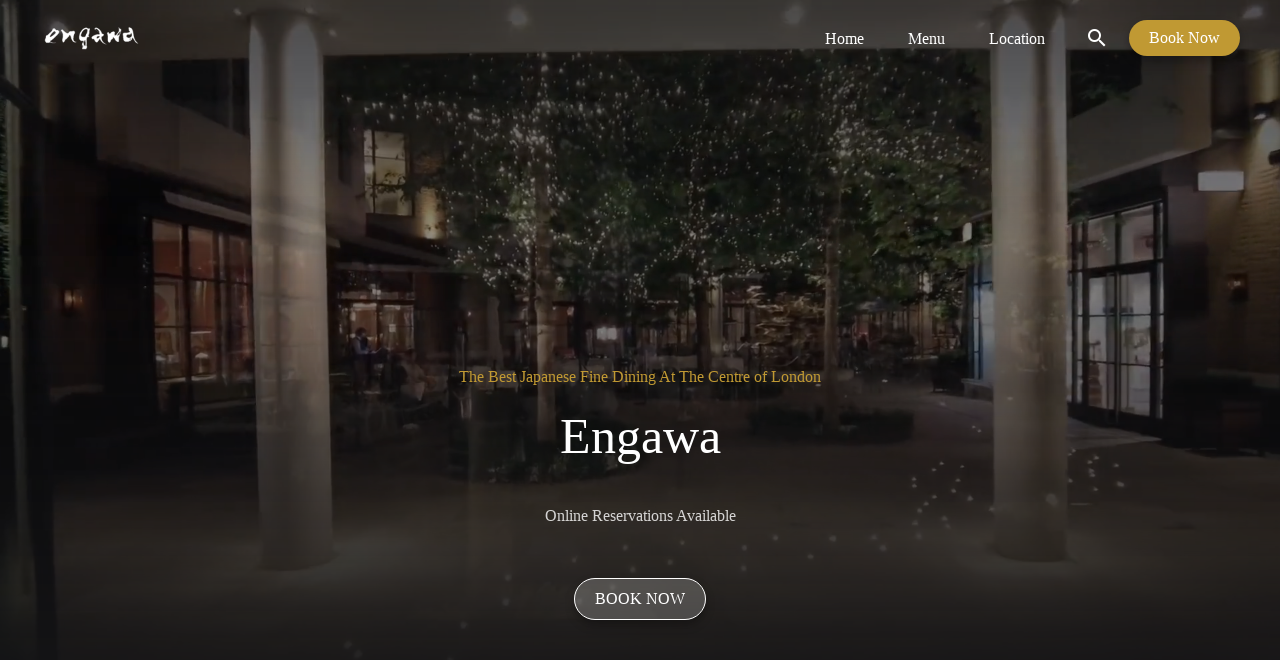

--- FILE ---
content_type: text/html; charset=UTF-8
request_url: https://engawa.london/
body_size: 16154
content:
<!doctype html><html lang="en-gb"><head>
    <meta charset="utf-8">
    <title>Engawa restaurant at Soho｜Authentic Japanese cuisine｜Wagyu &amp; Sushi</title>
    
    <link rel="shortcut icon" href="https://engawa.london/hubfs/Untitled%20design%20(10).png">
    <meta name="description" content="ENGAWA is one of London’s most authentic &amp; traditional Japanese restaurants located in the Piccadilly area, specialising in Wagyu beef, sushi &amp; sashimi.">
    <link href="https://fonts.googleapis.com/icon?family=Material+Icons" rel="stylesheet">
    
    
    <meta name="viewport" content="width=device-width, initial-scale=1">

    
    <meta property="og:description" content="ENGAWA is one of London’s most authentic &amp; traditional Japanese restaurants located in the Piccadilly area, specialising in Wagyu beef, sushi &amp; sashimi.">
    <meta property="og:title" content="Engawa restaurant at Soho｜Authentic Japanese cuisine｜Wagyu &amp; Sushi">
    <meta name="twitter:description" content="ENGAWA is one of London’s most authentic &amp; traditional Japanese restaurants located in the Piccadilly area, specialising in Wagyu beef, sushi &amp; sashimi.">
    <meta name="twitter:title" content="Engawa restaurant at Soho｜Authentic Japanese cuisine｜Wagyu &amp; Sushi">

    

    
    <style>
a.cta_button{-moz-box-sizing:content-box !important;-webkit-box-sizing:content-box !important;box-sizing:content-box !important;vertical-align:middle}.hs-breadcrumb-menu{list-style-type:none;margin:0px 0px 0px 0px;padding:0px 0px 0px 0px}.hs-breadcrumb-menu-item{float:left;padding:10px 0px 10px 10px}.hs-breadcrumb-menu-divider:before{content:'›';padding-left:10px}.hs-featured-image-link{border:0}.hs-featured-image{float:right;margin:0 0 20px 20px;max-width:50%}@media (max-width: 568px){.hs-featured-image{float:none;margin:0;width:100%;max-width:100%}}.hs-screen-reader-text{clip:rect(1px, 1px, 1px, 1px);height:1px;overflow:hidden;position:absolute !important;width:1px}
</style>

<link rel="stylesheet" href="https://engawa.london/hubfs/hub_generated/template_assets/1/77086304239/1744285623236/template_main.min.css">
<link rel="stylesheet" href="https://engawa.london/hubfs/hub_generated/template_assets/1/77086294212/1744285618344/template_theme-overrides.min.css">
<link rel="stylesheet" href="https://7052064.fs1.hubspotusercontent-na1.net/hubfs/7052064/hub_generated/module_assets/1/-2712622/1767118796504/module_search_input.min.css">

<style>
  #hs_cos_wrapper_site_search .hs-search-field__bar>form {}

#hs_cos_wrapper_site_search .hs-search-field__bar>form>label {}

#hs_cos_wrapper_site_search .hs-search-field__bar>form>.hs-search-field__input {}

#hs_cos_wrapper_site_search .hs-search-field__button {}

#hs_cos_wrapper_site_search .hs-search-field__button:hover,
#hs_cos_wrapper_site_search .hs-search-field__button:focus {}

#hs_cos_wrapper_site_search .hs-search-field__button:active {}

#hs_cos_wrapper_site_search .hs-search-field--open .hs-search-field__suggestions {}

#hs_cos_wrapper_site_search .hs-search-field--open .hs-search-field__suggestions a {}

#hs_cos_wrapper_site_search .hs-search-field--open .hs-search-field__suggestions a:hover {}

</style>

<link rel="stylesheet" href="https://7052064.fs1.hubspotusercontent-na1.net/hubfs/7052064/hub_generated/module_assets/1/-98459521332/1767118797823/module_image_slider_gallery.min.css">
<link rel="stylesheet" href="https://cdn.jsdelivr.net/npm/@splidejs/splide@4.1.2/dist/css/splide.min.css">

    <style>
        #hs_cos_wrapper_module_17328934427802 .slider__container {}

#hs_cos_wrapper_module_17328934427802 .hs-gallery-slider-main__arrow .splide__arrow {}

#hs_cos_wrapper_module_17328934427802 .hs-gallery-slider-main__arrow .splide__arrow svg {}

#hs_cos_wrapper_module_17328934427802 .splide__slide--image {}

#hs_cos_wrapper_module_17328934427802 .splide__slide--caption {}

#hs_cos_wrapper_module_17328934427802 .hs-gallery-slider-main__arrow .splide__arrow--prev svg { transform:scaleX(1); }

#hs_cos_wrapper_module_17328934427802 .hs-gallery-slider-main__arrow .splide__arrow svg { margin-top:0.25rem; }

#hs_cos_wrapper_module_17328934427802 .splide__pagination__page,
#hs_cos_wrapper_module_17328934427802 .splide__toggle {}

    </style>

<!-- Editor Styles -->
<style id="hs_editor_style" type="text/css">
#hs_cos_wrapper_widget_1692361469812  { display: block !important; margin-top: 0px !important; padding-left: 0px !important }
#hs_cos_wrapper_widget_1692373436199  { display: block !important; padding-bottom: 15px !important; padding-top: 15px !important }
#hs_cos_wrapper_module_1748022065495  { display: block !important; padding-bottom: 15px !important; padding-top: 15px !important }
#hs_cos_wrapper_widget_1692375005246  { display: block !important; padding-bottom: 5px !important; padding-left: 5px !important; padding-right: 5px !important; padding-top: 5px !important }
#hs_cos_wrapper_widget_1711193900462  { display: block !important; text-align: center !important }
#hs_cos_wrapper_widget_1692361469812  { display: block !important; margin-top: 0px !important; padding-left: 0px !important }
#hs_cos_wrapper_module_1748022065495  { display: block !important; padding-bottom: 15px !important; padding-top: 15px !important }
#hs_cos_wrapper_widget_1692373436199  { display: block !important; padding-bottom: 15px !important; padding-top: 15px !important }
#hs_cos_wrapper_widget_1692375005246  { display: block !important; padding-bottom: 5px !important; padding-left: 5px !important; padding-right: 5px !important; padding-top: 5px !important }
#hs_cos_wrapper_widget_1711193900462  { display: block !important; text-align: center !important }
.dnd_area_1-row-0-force-full-width-section > .row-fluid {
  max-width: none !important;
}
.dnd_area_1-row-3-max-width-section-centering > .row-fluid {
  max-width: 1200px !important;
  margin-left: auto !important;
  margin-right: auto !important;
}
.dnd_area_1-row-6-max-width-section-centering > .row-fluid {
  max-width: 1200px !important;
  margin-left: auto !important;
  margin-right: auto !important;
}
.dnd_area_1-row-9-max-width-section-centering > .row-fluid {
  max-width: 1200px !important;
  margin-left: auto !important;
  margin-right: auto !important;
}
.dnd_area_1-row-13-force-full-width-section > .row-fluid {
  max-width: none !important;
}
.dnd_area_1-row-14-force-full-width-section > .row-fluid {
  max-width: none !important;
}
.dnd_area_1-row-15-force-full-width-section > .row-fluid {
  max-width: none !important;
}
.widget_1692361194622-flexbox-positioning {
  display: -ms-flexbox !important;
  -ms-flex-direction: column !important;
  -ms-flex-align: center !important;
  -ms-flex-pack: start;
  display: flex !important;
  flex-direction: column !important;
  align-items: center !important;
  justify-content: flex-start;
}
.widget_1692361194622-flexbox-positioning > div {
  max-width: 100%;
  flex-shrink: 0 !important;
}
.widget_1692360730158-flexbox-positioning {
  display: -ms-flexbox !important;
  -ms-flex-direction: column !important;
  -ms-flex-align: center !important;
  -ms-flex-pack: start;
  display: flex !important;
  flex-direction: column !important;
  align-items: center !important;
  justify-content: flex-start;
}
.widget_1692360730158-flexbox-positioning > div {
  max-width: 100%;
  flex-shrink: 0 !important;
}
.module_1748021816932-flexbox-positioning {
  display: -ms-flexbox !important;
  -ms-flex-direction: column !important;
  -ms-flex-align: center !important;
  -ms-flex-pack: start;
  display: flex !important;
  flex-direction: column !important;
  align-items: center !important;
  justify-content: flex-start;
}
.module_1748021816932-flexbox-positioning > div {
  max-width: 100%;
  flex-shrink: 0 !important;
}
.widget_1692373004552-flexbox-positioning {
  display: -ms-flexbox !important;
  -ms-flex-direction: column !important;
  -ms-flex-align: center !important;
  -ms-flex-pack: start;
  display: flex !important;
  flex-direction: column !important;
  align-items: center !important;
  justify-content: flex-start;
}
.widget_1692373004552-flexbox-positioning > div {
  max-width: 100%;
  flex-shrink: 0 !important;
}
.widget_1711193571714-flexbox-positioning {
  display: -ms-flexbox !important;
  -ms-flex-direction: column !important;
  -ms-flex-align: center !important;
  -ms-flex-pack: start;
  display: flex !important;
  flex-direction: column !important;
  align-items: center !important;
  justify-content: flex-start;
}
.widget_1711193571714-flexbox-positioning > div {
  max-width: 100%;
  flex-shrink: 0 !important;
}
/* HubSpot Non-stacked Media Query Styles */
@media (min-width:768px) {
  .dnd_area_1-row-0-vertical-alignment > .row-fluid {
    display: -ms-flexbox !important;
    -ms-flex-direction: row;
    display: flex !important;
    flex-direction: row;
  }
  .dnd_area_1-row-1-vertical-alignment > .row-fluid {
    display: -ms-flexbox !important;
    -ms-flex-direction: row;
    display: flex !important;
    flex-direction: row;
  }
  .dnd_area_1-row-4-vertical-alignment > .row-fluid {
    display: -ms-flexbox !important;
    -ms-flex-direction: row;
    display: flex !important;
    flex-direction: row;
  }
  .dnd_area_1-row-7-vertical-alignment > .row-fluid {
    display: -ms-flexbox !important;
    -ms-flex-direction: row;
    display: flex !important;
    flex-direction: row;
  }
  .dnd_area_1-row-13-vertical-alignment > .row-fluid {
    display: -ms-flexbox !important;
    -ms-flex-direction: row;
    display: flex !important;
    flex-direction: row;
  }
  .dnd_area_1-row-14-vertical-alignment > .row-fluid {
    display: -ms-flexbox !important;
    -ms-flex-direction: row;
    display: flex !important;
    flex-direction: row;
  }
  .dnd_area_1-row-15-vertical-alignment > .row-fluid {
    display: -ms-flexbox !important;
    -ms-flex-direction: row;
    display: flex !important;
    flex-direction: row;
  }
  .dnd_area_1-row-16-vertical-alignment > .row-fluid {
    display: -ms-flexbox !important;
    -ms-flex-direction: row;
    display: flex !important;
    flex-direction: row;
  }
  .dnd_area_1-dnd_partial-1-column-1-vertical-alignment {
    display: -ms-flexbox !important;
    -ms-flex-direction: column !important;
    -ms-flex-pack: center !important;
    display: flex !important;
    flex-direction: column !important;
    justify-content: center !important;
  }
  .dnd_area_1-dnd_partial-1-column-1-vertical-alignment > div {
    flex-shrink: 0 !important;
  }
  .cell_1692370763556-vertical-alignment {
    display: -ms-flexbox !important;
    -ms-flex-direction: column !important;
    -ms-flex-pack: center !important;
    display: flex !important;
    flex-direction: column !important;
    justify-content: center !important;
  }
  .cell_1692370763556-vertical-alignment > div {
    flex-shrink: 0 !important;
  }
  .dnd_area_1-dnd_partial-2-column-1-vertical-alignment {
    display: -ms-flexbox !important;
    -ms-flex-direction: column !important;
    -ms-flex-pack: center !important;
    display: flex !important;
    flex-direction: column !important;
    justify-content: center !important;
  }
  .dnd_area_1-dnd_partial-2-column-1-vertical-alignment > div {
    flex-shrink: 0 !important;
  }
  .cell_1692372429399-vertical-alignment {
    display: -ms-flexbox !important;
    -ms-flex-direction: column !important;
    -ms-flex-pack: center !important;
    display: flex !important;
    flex-direction: column !important;
    justify-content: center !important;
  }
  .cell_1692372429399-vertical-alignment > div {
    flex-shrink: 0 !important;
  }
  .cell_1692375218305-vertical-alignment {
    display: -ms-flexbox !important;
    -ms-flex-direction: column !important;
    -ms-flex-pack: center !important;
    display: flex !important;
    flex-direction: column !important;
    justify-content: center !important;
  }
  .cell_1692375218305-vertical-alignment > div {
    flex-shrink: 0 !important;
  }
  .cell_16923738192293-vertical-alignment {
    display: -ms-flexbox !important;
    -ms-flex-direction: column !important;
    -ms-flex-pack: center !important;
    display: flex !important;
    flex-direction: column !important;
    justify-content: center !important;
  }
  .cell_16923738192293-vertical-alignment > div {
    flex-shrink: 0 !important;
  }
  .cell_1692373807402-vertical-alignment {
    display: -ms-flexbox !important;
    -ms-flex-direction: column !important;
    -ms-flex-pack: center !important;
    display: flex !important;
    flex-direction: column !important;
    justify-content: center !important;
  }
  .cell_1692373807402-vertical-alignment > div {
    flex-shrink: 0 !important;
  }
  .dnd_area_1-column-21-vertical-alignment {
    display: -ms-flexbox !important;
    -ms-flex-direction: column !important;
    -ms-flex-pack: center !important;
    display: flex !important;
    flex-direction: column !important;
    justify-content: center !important;
  }
  .dnd_area_1-column-21-vertical-alignment > div {
    flex-shrink: 0 !important;
  }
  .cell_1711193900591-vertical-alignment {
    display: -ms-flexbox !important;
    -ms-flex-direction: column !important;
    -ms-flex-pack: center !important;
    display: flex !important;
    flex-direction: column !important;
    justify-content: center !important;
  }
  .cell_1711193900591-vertical-alignment > div {
    flex-shrink: 0 !important;
  }
  .cell_1711193571842-vertical-alignment {
    display: -ms-flexbox !important;
    -ms-flex-direction: column !important;
    -ms-flex-pack: center !important;
    display: flex !important;
    flex-direction: column !important;
    justify-content: center !important;
  }
  .cell_1711193571842-vertical-alignment > div {
    flex-shrink: 0 !important;
  }
}
/* HubSpot Styles (default) */
.dnd_area_1-row-0-padding {
  padding-top: 0px !important;
  padding-bottom: 0px !important;
  padding-left: 0px !important;
  padding-right: 0px !important;
}
.dnd_area_1-row-3-padding {
  padding-top: 80px !important;
  padding-bottom: 80px !important;
  padding-left: 80px !important;
  padding-right: 80px !important;
}
.dnd_area_1-row-3-background-layers {
  background-image: url('https://engawa.london/hubfs/Black%20Minimal%20Motivation%20Quote%20LinkedIn%20Banner%20%283%29-1.jpg') !important;
  background-position: center center !important;
  background-size: cover !important;
  background-repeat: no-repeat !important;
}
.dnd_area_1-row-6-padding {
  padding-top: 80px !important;
  padding-bottom: 80px !important;
  padding-left: 80px !important;
  padding-right: 80px !important;
}
.dnd_area_1-row-6-background-layers {
  background-image: url('https://engawa.london/hubfs/FUKDDGBXEAAqtNj.jpg') !important;
  background-position: right center !important;
  background-size: cover !important;
  background-repeat: no-repeat !important;
}
.dnd_area_1-row-9-padding {
  padding-top: 80px !important;
  padding-bottom: 80px !important;
  padding-left: 80px !important;
  padding-right: 80px !important;
}
.dnd_area_1-row-9-background-layers {
  background-image: url('https://engawa.london/hubfs/Black%20Minimal%20Motivation%20Quote%20LinkedIn%20Banner-1.png') !important;
  background-position: center center !important;
  background-size: cover !important;
  background-repeat: no-repeat !important;
}
.dnd_area_1-row-13-padding {
  padding-top: 0px !important;
  padding-bottom: 0px !important;
  padding-left: 0px !important;
  padding-right: 0px !important;
}
.dnd_area_1-row-14-padding {
  padding-top: 0px !important;
  padding-bottom: 0px !important;
  padding-left: 0px !important;
  padding-right: 0px !important;
}
.dnd_area_1-row-15-margin {
  margin-top: 0px !important;
  margin-bottom: 0px !important;
}
.dnd_area_1-row-15-padding {
  padding-top: 0px !important;
  padding-bottom: 0px !important;
  padding-left: 0px !important;
  padding-right: 0px !important;
}
</style>
    <script src="https://code.jquery.com/jquery-3.5.1.js"></script>

  <script data-search_input-config="config_site_search" type="application/json">
  {
    "autosuggest_results_message": "Results for \u201C[[search_term]]\u201D",
    "autosuggest_no_results_message": "There are no autosuggest results for \u201C[[search_term]]\u201D",
    "sr_empty_search_field_message": "There are no suggestions because the search field is empty.",
    "sr_autosuggest_results_message": "There are currently [[number_of_results]] auto-suggested results for [[search_term]]. Navigate to the results list by pressing the down arrow key or press return to search for all results.",
    "sr_search_field_aria_label": "This is a search field with an autosuggest feature attached.",
    "sr_search_button_aria_label": "Search"
  }
  </script>

  <script id="hs-search-input__valid-content-types" type="application/json">
    [
      
        "SITE_PAGE",
      
        "LANDING_PAGE",
      
        "BLOG_POST",
      
        "LISTING_PAGE",
      
        "KNOWLEDGE_ARTICLE",
      
        "HS_CASE_STUDY"
      
    ]
  </script>


    <script data-gallery_slider-config="config_module_17328934427802" type="application/json">
    {
        "instance_name": "config_module_17328934427802",
        "show_thumbnails": "false",
        "show_main_arrows": "true",
        "show_dots": "true",
        "loop_slides": "false",
        "auto_advance": "true",
        "image_transition": "slide",
        "auto_advance_speed_seconds": "3",
        "slides_sizing": "natural",
        "slides_caption_position": "below",
        "thumbnail_width": "270",
        "slides_per_page": 1,
        "gap_between_slides": "20",
        "direction": "ltr",
        "splide_i18n": {
            "prev": "Previous slide",
            "next": "Next slide",
            "first": "Go to first slide",
            "slideX": "Go to slide %s",
            "pageX": "Go to page %s",
            "play": "Start autoplay",
            "pause": "Pause autoplay",
            "carousel": "carousel",
            "select": "Select a slide to show",
            "slide": "slide",
            "slideLabel": "%s of %s"
        }
    }
    </script>


    
<!--  Added by GoogleAnalytics4 integration -->
<script>
var _hsp = window._hsp = window._hsp || [];
window.dataLayer = window.dataLayer || [];
function gtag(){dataLayer.push(arguments);}

var useGoogleConsentModeV2 = true;
var waitForUpdateMillis = 1000;


if (!window._hsGoogleConsentRunOnce) {
  window._hsGoogleConsentRunOnce = true;

  gtag('consent', 'default', {
    'ad_storage': 'denied',
    'analytics_storage': 'denied',
    'ad_user_data': 'denied',
    'ad_personalization': 'denied',
    'wait_for_update': waitForUpdateMillis
  });

  if (useGoogleConsentModeV2) {
    _hsp.push(['useGoogleConsentModeV2'])
  } else {
    _hsp.push(['addPrivacyConsentListener', function(consent){
      var hasAnalyticsConsent = consent && (consent.allowed || (consent.categories && consent.categories.analytics));
      var hasAdsConsent = consent && (consent.allowed || (consent.categories && consent.categories.advertisement));

      gtag('consent', 'update', {
        'ad_storage': hasAdsConsent ? 'granted' : 'denied',
        'analytics_storage': hasAnalyticsConsent ? 'granted' : 'denied',
        'ad_user_data': hasAdsConsent ? 'granted' : 'denied',
        'ad_personalization': hasAdsConsent ? 'granted' : 'denied'
      });
    }]);
  }
}

gtag('js', new Date());
gtag('set', 'developer_id.dZTQ1Zm', true);
gtag('config', 'G-2MRKWTYCLR');
</script>
<script async src="https://www.googletagmanager.com/gtag/js?id=G-2MRKWTYCLR"></script>

<!-- /Added by GoogleAnalytics4 integration -->

<!--  Added by GoogleTagManager integration -->
<script>
var _hsp = window._hsp = window._hsp || [];
window.dataLayer = window.dataLayer || [];
function gtag(){dataLayer.push(arguments);}

var useGoogleConsentModeV2 = true;
var waitForUpdateMillis = 1000;



var hsLoadGtm = function loadGtm() {
    if(window._hsGtmLoadOnce) {
      return;
    }

    if (useGoogleConsentModeV2) {

      gtag('set','developer_id.dZTQ1Zm',true);

      gtag('consent', 'default', {
      'ad_storage': 'denied',
      'analytics_storage': 'denied',
      'ad_user_data': 'denied',
      'ad_personalization': 'denied',
      'wait_for_update': waitForUpdateMillis
      });

      _hsp.push(['useGoogleConsentModeV2'])
    }

    (function(w,d,s,l,i){w[l]=w[l]||[];w[l].push({'gtm.start':
    new Date().getTime(),event:'gtm.js'});var f=d.getElementsByTagName(s)[0],
    j=d.createElement(s),dl=l!='dataLayer'?'&l='+l:'';j.async=true;j.src=
    'https://www.googletagmanager.com/gtm.js?id='+i+dl;f.parentNode.insertBefore(j,f);
    })(window,document,'script','dataLayer','GTM-NZJCXSF');

    window._hsGtmLoadOnce = true;
};

_hsp.push(['addPrivacyConsentListener', function(consent){
  if(consent.allowed || (consent.categories && consent.categories.analytics)){
    hsLoadGtm();
  }
}]);

</script>

<!-- /Added by GoogleTagManager integration -->

    <link rel="canonical" href="https://engawa.london/home">

<!-- Google Tag Manager -->
<script>(function(w,d,s,l,i){w[l]=w[l]||[];w[l].push({'gtm.start':
new Date().getTime(),event:'gtm.js'});var f=d.getElementsByTagName(s)[0],
j=d.createElement(s),dl=l!='dataLayer'?'&l='+l:'';j.async=true;j.src=
'https://www.googletagmanager.com/gtm.js?id='+i+dl;f.parentNode.insertBefore(j,f);
})(window,document,'script','dataLayer','GTM-NZJCXSF');</script>
<!-- End Google Tag Manager -->

<!-- Google tag (gtag.js) -->
<script async src="https://www.googletagmanager.com/gtag/js?id=G-2MRKWTYCLR"></script>
<script>
  window.dataLayer = window.dataLayer || [];
  function gtag(){dataLayer.push(arguments);}
  gtag('js', new Date());

  gtag('config', 'G-2MRKWTYCLR');
</script>
<meta property="og:url" content="https://engawa.london/home">
<meta name="twitter:card" content="summary">
<meta http-equiv="content-language" content="en-gb">






    
    
    
  <meta name="generator" content="HubSpot"></head>

  <body>
<!--  Added by GoogleTagManager integration -->
<noscript><iframe src="https://www.googletagmanager.com/ns.html?id=GTM-NZJCXSF" height="0" width="0" style="display:none;visibility:hidden"></iframe></noscript>

<!-- /Added by GoogleTagManager integration -->

    <div class="page-wrapper">
      <div class="body-wrapper   hs-content-id-77088772585 hs-site-page page ">
        
        <div data-global-resource-path="@marketplace/Uxeful_Templates/Real_Thor_free/templates/partials/header.html">
<div class="menu fixed nav-align-right">  
  <div class="container">
    <div class="display-flex flex-direction-row flex-align-center space-between">
      <span id="hs_cos_wrapper_menu_" class="hs_cos_wrapper hs_cos_wrapper_widget hs_cos_wrapper_type_logo" style="" data-hs-cos-general-type="widget" data-hs-cos-type="logo"><a href="//engawa.london/?hsLang=en-gb" id="hs-link-menu_" style="border-width:0px;border:0px;"><img src="https://engawa.london/hs-fs/hubfs/11-1.png?width=100&amp;height=56&amp;name=11-1.png" class="hs-image-widget " height="56" style="height: auto;width:100px;border-width:0px;border:0px;" width="100" alt="11-1" title="11-1" srcset="https://engawa.london/hs-fs/hubfs/11-1.png?width=50&amp;height=28&amp;name=11-1.png 50w, https://engawa.london/hs-fs/hubfs/11-1.png?width=100&amp;height=56&amp;name=11-1.png 100w, https://engawa.london/hs-fs/hubfs/11-1.png?width=150&amp;height=84&amp;name=11-1.png 150w, https://engawa.london/hs-fs/hubfs/11-1.png?width=200&amp;height=112&amp;name=11-1.png 200w, https://engawa.london/hs-fs/hubfs/11-1.png?width=250&amp;height=140&amp;name=11-1.png 250w, https://engawa.london/hs-fs/hubfs/11-1.png?width=300&amp;height=168&amp;name=11-1.png 300w" sizes="(max-width: 100px) 100vw, 100px"></a></span>
      <span id="hs_cos_wrapper_menu_" class="hs_cos_wrapper hs_cos_wrapper_widget hs_cos_wrapper_type_menu" style="" data-hs-cos-general-type="widget" data-hs-cos-type="menu"><div id="hs_menu_wrapper_menu_" class="hs-menu-wrapper active-branch no-flyouts hs-menu-flow-horizontal" role="navigation" data-sitemap-name="default" data-menu-id="62985296371" aria-label="Navigation Menu">
 <ul role="menu" class="active-branch">
  <li class="hs-menu-item hs-menu-depth-1 active active-branch" role="none"><a href="https://engawa.london/home" role="menuitem">Home</a></li>
  <li class="hs-menu-item hs-menu-depth-1 hs-item-has-children" role="none"><a href="javascript:;" aria-haspopup="true" aria-expanded="false" role="menuitem">Menu</a>
   <ul role="menu" class="hs-menu-children-wrapper">
    <li class="hs-menu-item hs-menu-depth-2" role="none"><a href="https://engawa.london/menu-lunch" role="menuitem">Lunch</a></li>
    <li class="hs-menu-item hs-menu-depth-2" role="none"><a href="https://engawa.london/menu-dinner" role="menuitem">Dinner</a></li>
   </ul></li>
  <li class="hs-menu-item hs-menu-depth-1" role="none"><a href="https://engawa.london/location" role="menuitem">Location</a></li>
 </ul>
</div></span>
      <div class="menu-actions-wrapper">
                 
        
        <span class="material-icons" id="site-search">search</span> 
        
        <span class="material-icons toggle-menu">menu</span>
        
        
        
        <a href="https://www.sevenrooms.com/explore/engawa/reservations/create/search?tracking=offers-dir" class="nav-cta primary-button ml-20">
          Book Now
        </a>
      </div>
    </div>
  </div>
</div>

<style>
  .menu {
    padding-top: 10px;
padding-right: 20px;
padding-bottom: 10px;
padding-left: 20px;
margin-top: 0px;
margin-bottom: 0px;

    border-bottom: 0px solid rgba(0, 0, 0, 0%);

    
    background-color: rgba(33, 33, 36,0.0);
    
    box-shadow: 0px 5px 10px 0px rgba(0, 0, 0, 0.0);
    position: absolute;
    top: 0;
    left: 0;
    width: 100%;
    z-index: 990;
  }
  .menu .hs-menu-depth-1 .hs-menu-children-wrapper a {
    font-family: 'times new roman', times, sans-serif; font-style: normal; font-weight: 500; text-decoration: none;
    color: #FFFFFF;
    font-size: 16px;
  }
  .hs-menu-flow-horizontal .hs-menu-depth-1 li.hs-menu-depth-2.hs-item-has-children > a {
    padding-right: 21px
  }
  .menu .hs-menu-depth-1 .hs-menu-children-wrapper a:hover {
    color: rgba(255, 255, 255, 0.7);
  }

  .menu.fixed {
    position: fixed;
  }
  .menu .menu-actions-wrapper,
  .menu .hs_cos_wrapper_type_logo,
  .menu .hs_cos_wrapper_type_logo a {
    font-size: 0;
    line-height: 1;
  }
  .menu .menu-actions-wrapper {
    text-align: right;
  }
  .menu .hs-menu-depth-1 > a {
    font-family: 'times new roman', times, sans-serif; font-style: normal; font-weight: 500; text-decoration: none;
    color: #FFFFFF;
    font-size: 16px;
    display: inline-block;
    vertical-align: middle;
  }

  .menu .material-icons {
    cursor: pointer;
    color: #FFFFFF;
    transition: .2s ease;
    vertical-align: middle;
  }

  .menu .material-icons:hover,
  .menu .hs-menu-depth-1:hover > a{
    color: rgba(255, 255, 255, 0.7);
  }
  .menu ul {
    padding: 0;
    margin: 0;
    list-style: none;
  }

  @media (min-width: 768px) {
    .menu .mobile-navigation,
    .menu .toggle-menu {
      display: none;
    }
    .menu.nav-align-center .hs_cos_wrapper_type_logo,
    .menu.nav-align-center .menu-actions-wrapper {
      width: 15%;
    }
    .menu.nav-align-right .hs_cos_wrapper_type_logo,
    .menu.nav-align-left .hs_cos_wrapper_type_logo {
      margin-right: 40px;
    }
    .menu.nav-align-right .menu-actions-wrapper,
    .menu.nav-align-left .menu-actions-wrapper {
      margin-left: 40px;
    }
    .menu.nav-align-left .hs_cos_wrapper_type_menu {
      margin-left: 0;
      margin-right: auto;
    }
    .menu.nav-align-right .hs_cos_wrapper_type_menu {
      margin-left: auto;
      margin-right: 0;
    }
    .hs-menu-flow-horizontal .hs-menu-depth-2 > .hs-menu-children-wrapper,
    .hs-menu-flow-horizontal .hs-menu-depth-1 > .hs-menu-children-wrapper {
      padding-top: 20px;
      padding-bottom: 10px;
      border-bottom: 0px solid rgba(0, 0, 0, 0%);

      
      background-color: rgba(33, 33, 36,1.0);
      
      box-shadow: 0px 5px 10px 0px rgba(0, 0, 0, 0.3);
      border-radius: 4px;
      min-width: 180px;
    }
    .hs-menu-flow-horizontal .hs-menu-depth-1 {
      display: inline-block;
      margin-right: 40px;
      position: relative;
    }
    .hs-menu-flow-horizontal .hs-menu-depth-1 li {
      width: max-content;
      position: relative;
      min-width: 100%;
      padding-left: 20px;
      padding-right: 20px;
    }
    .hs-menu-flow-horizontal .hs-menu-depth-1 li a {
      display: inline-block;
      margin-bottom: 10px;
      position: relative;
      width: 100%;
    }
    .hs-menu-flow-horizontal .hs-menu-depth-1 li.hs-menu-depth-2.hs-item-has-children > a:after {
      content: 'chevron_right';
      font-family: 'Material Icons';
      font-weight: normal;
      font-style: normal;
      line-height: 1;
      letter-spacing: normal;
      text-transform: none;
      display: inline-block;
      vertical-align: middle;
      white-space: nowrap;
      word-wrap: normal;
      direction: ltr;
      -webkit-font-feature-settings: 'liga';
      -webkit-font-smoothing: antialiased;
      transition: .2s ease;
      position: absolute;
      right: 0;
      top: 50%;
      transform: translateY(-50%);
    }
    
    .hs-menu-flow-horizontal .hs-menu-depth-1:last-child {
      margin: 0;
    }
    .hs-menu-flow-horizontal .hs-menu-depth-1.hs-item-has-children > .hs-menu-children-wrapper {
      position: absolute;
      top: 100%;
      left: 50%;
      transform: translateX(-50%);
      display: none;
    }
    .hs-menu-flow-horizontal .hs-menu-depth-2 > .hs-menu-children-wrapper {
      position: absolute;
      top: -20px;
      left: 100%;
    }
    .hs-menu-flow-horizontal .hs-menu-depth-2 > .hs-menu-children-wrapper,
    .hs-menu-flow-horizontal .hs-menu-depth-1 > .hs-menu-children-wrapper {
      transition: .4s ease;
      visibility: hidden;
      opacity: 0;
      z-index: -1;
    }
    .hs-menu-flow-horizontal .hs-menu-depth-2.hs-item-has-children:hover > .hs-menu-children-wrapper,
    .hs-menu-flow-horizontal .hs-menu-depth-1.hs-item-has-children:hover > .hs-menu-children-wrapper {
      opacity: 1;
      visibility: visible;
      z-index: 999;
    }
    .hs-menu-flow-vertical .hs-item-has-children li {
      padding-left: 20px;
    }
    .hs-menu-flow-vertical .hs-item-has-children:after  {
      content: 'add';
      font-family: 'Material Icons';
      font-weight: normal;
      font-style: normal;
      line-height: 1;
      letter-spacing: normal;
      text-transform: none;
      display: inline-block;
      vertical-align: middle;
      white-space: nowrap;
      word-wrap: normal;
      direction: ltr;
      -webkit-font-feature-settings: 'liga';
      -webkit-font-smoothing: antialiased;
      transition: .2s ease;
      margin-bottom: 10px;
    }
    .hs-menu-flow-vertical .opened.hs-item-has-children:after  {
      transform: rotate(-45deg);
    }
  }

  @media (max-width: 767px) {
    .toggle-menu {
      margin-left: 20px;
    }
    .menu .desktop-navigation {
      display: none;
    }
    .menu .hs-menu-children-wrapper {
      order: 3;
      width: 100%;
      display: none;
    }
    .menu .mobile-nav-cta-wrapper {
      text-align: center;
      padding-top: 10px;
      padding-bottom: 10px;
      padding-left: 20px;
      padding-right: 20px;
    }
    .menu .nav-cta {
      margin: 0;
      display: none;
    }
    .hs-menu-wrapper li {
      padding-left: 20px;
      display: -moz-box;
      display: -ms-flexbox;
      display: -webkit-box;
      display: -webkit-flex;
      display: flex;
      -webkit-align-items: center;
      align-items: center;
      -webkit-justify-content: space-between;
      justify-content: space-between;
      flex-wrap: wrap;
    }
    .hs-menu-wrapper li a {
      margin-bottom: 10px;
    }
    .menu .hs-item-has-children:hover:after,
    .menu .hs-menu-depth-1 > a:hover {
      color: #FFFFFF;
    }
    .menu .hs-item-has-children:after,
    .menu .hs-menu-depth-1 > a {
      color: #FFFFFF;
    }
    .menu .hs-menu-wrapper {
      position: absolute;
      top: 100%;
      left: 0;
      width: 100%;
      padding-top: 20px;
      padding-bottom: 10px;
      padding-right: 20px;
      border-bottom: 0px solid rgba(0, 0, 0, 0%);

      
      background-color: rgba(33, 33, 36,1.0);
      
      box-shadow: 0px 5px 10px 0px rgba(0, 0, 0, 0.3);
      border-bottom-left-radius: 4px;
      border-bottom-right-radius: 4px;
      min-width: 180px;
      overflow: auto;
      display: none;
    }
    .menu .hs-item-has-children:after  {
      content: 'add';
      font-family: 'Material Icons';
      font-weight: normal;
      font-style: normal;
      line-height: 1;
      letter-spacing: normal;
      text-transform: none;
      display: inline-block;
      vertical-align: middle;
      white-space: nowrap;
      word-wrap: normal;
      direction: ltr;
      -webkit-font-feature-settings: 'liga';
      -webkit-font-smoothing: antialiased;
      transition: .2s ease;
      margin-bottom: 10px;
    }
    .menu .opened.hs-item-has-children:after  {
      transform: rotate(-45deg);
    }
    .menu .hs_cos_wrapper_type_logo, .menu .menu-actions-wrapper {
      width: 40%;
    }
  }
  @media (min-width: 768px) and (max-width: 1024px) {
    .hs-menu-flow-horizontal .hs-menu-depth-1 {
      margin-right: 20px;
    }
    .menu.nav-align-right .hs_cos_wrapper_type_logo,
    .menu.nav-align-left .hs_cos_wrapper_type_logo {
      margin-right: 20px;
    }
    .menu.nav-align-right .menu-actions-wrapper,
    .menu.nav-align-left .menu-actions-wrapper {
      margin-left: 20px;
    }
  }

  /* Lang switcher */
  .menu .lang-switcher-wrapper {
    position: relative;
    display: inline-block;
    vertical-align: middle;
    margin-right: 20px;
  }

  .menu .lang_switcher_class {
    font-size: 0;
    line-height: 1;
    position: initial;
  }
  .menu .globe_class {
    background-image: none;
    width: 0;
    height: 0;
    font-size: 0;
    line-height: 1;
  }

  .menu .globe_class:before {
    display: none;
  }

  .menu #site-search,
  .menu .globe_class:after {
    display: inline-block;
    vertical-align: middle;
  }

  .menu .lang_list_class {
    padding-top: 20px;
    padding-bottom: 10px;
    border-bottom: 0px solid rgba(0, 0, 0, 0%);

    
    background-color: rgba(33, 33, 36,1.0);
    
    box-shadow: 0px 5px 10px 0px rgba(0, 0, 0, 0.3);
    border-radius: 4px;
    min-width: 180px;
    top: 100%;
    display: block;
    transition: .4s ease;
    visibility: hidden;
    opacity: 0;
    z-index: -1;
  }
  .menu .lang_list_class.opened {
    opacity: 1;
    visibility: visible;
    z-index: 999;
  }
  .menu .lang_list_class:before,
  .menu .lang_list_class:after {
    display: none;
  }
  .menu .lang_list_class li {
    width: max-content;
    position: relative;
    min-width: 100%;
    padding: 0 20px;
    border: none;
    cursor: default;
    background: transparent;
  }
  .menu .lang_list_class li a {
    font-family: 'times new roman', times, sans-serif; font-style: normal; font-weight: 500; text-decoration: none;
    color: #FFFFFF;
    font-size: 16px;
    display: inline-block;
    margin-bottom: 10px;
    position: relative;
    width: 100%;
    line-height: 1.5;
  }
  .menu .lang_list_class li a:hover {
    color: rgba(255, 255, 255, 0.7);
  }
  /* Lang switcher */
</style>

<script>
  jQuery(document).ready(function($) {
    function mobileMenu() {
      var headerHeight = $('.menu').outerHeight();
      if ($(window).width() > 768) {
        var submenuWrapperHeight = $('.hs-menu-flow-horizontal .hs-item-has-children').outerHeight();
        var submenuHeight = $(window).height() - headerHeight - 20;
        var langSwitchWrapperheight = $('.menu .lang-switcher-wrapper').outerHeight();
        $('.menu .lang-switcher-wrapper').css({'padding-bottom': (headerHeight - langSwitchWrapperheight) / 2 + 'px', 'margin-bottom': '-'+ (headerHeight - langSwitchWrapperheight) / 2 + 'px'});
        $('.menu .lang_list_class').css('max-height', submenuHeight + 'px');
        $('.hs-menu-flow-horizontal  .hs-menu-children-wrapper').css('max-height', submenuHeight + 'px');
        $('.hs-menu-flow-horizontal .hs-menu-depth-1').css({'padding-bottom': (headerHeight - submenuWrapperHeight) / 2 + 'px', 'margin-bottom': '-'+ (headerHeight - submenuWrapperHeight) / 2 + 'px'});
        setTimeout(function(){
          $('.hs-menu-flow-horizontal .hs-menu-depth-1.hs-item-has-children > .hs-menu-children-wrapper').css('display', 'block');
        }, 1000);
      }
      if ($(window).width() <= 767) {
        var submenuHeight = $(window).height() - headerHeight - 20;
        var langSwitchWrapperheight = $('.menu .lang-switcher-wrapper').outerHeight();
        $('.menu .lang-switcher-wrapper').css({'padding-bottom': (headerHeight - langSwitchWrapperheight) / 2 + 'px', 'margin-bottom': '-'+ (headerHeight - langSwitchWrapperheight) / 2 + 'px'});
        $('.menu .lang_list_class').css('max-height', submenuHeight + 'px');
        $('<div class="mobile-nav-cta-wrapper"></div>').appendTo('.menu .hs-menu-wrapper');
        $('.menu .nav-cta').appendTo('.menu .mobile-nav-cta-wrapper');
        $('.menu .nav-cta').css('display', 'inline-block');
        $('.menu .toggle-menu').click(function() {
          $(this).text(function(i, text){
            return text === "menu" ? "close" : "menu";
          });
          $('.menu .hs-menu-wrapper').toggle();
        });
        $('.menu .hs-item-has-children').click(function(e) {
          if(e.target !== e.currentTarget) {
            return
          };
          var submenuHeight = $(window).height() - headerHeight;
          $(this).toggleClass('opened');
          $(this).find('.hs-menu-children-wrapper').first().toggle();
          $('.menu .hs-menu-wrapper').css('max-height', submenuHeight + 'px');
        });
      }
    }

    mobileMenu();

    $('.menu .lang-switcher-wrapper #site-lang').click(function() {
      $('.menu .lang-switcher-wrapper .lang_list_class').toggleClass('opened');
    });
  });
</script>
<div class="search-modal-wrapper">
  <div class="modal">
    <div class="modal-card">
      <div id="hs_cos_wrapper_site_search" class="hs_cos_wrapper hs_cos_wrapper_widget hs_cos_wrapper_type_module" style="" data-hs-cos-general-type="widget" data-hs-cos-type="module">












  












<div class="hs-search-field">
    <div class="hs-search-field__bar hs-search-field__bar--button-inline  ">
      <form data-hs-do-not-collect="true" class="hs-search-field__form" action="/hs-search-results">

        <label class="hs-search-field__label " for="site_search-input">What you are looking for?</label>

        <input role="combobox" aria-expanded="false" aria-controls="autocomplete-results" aria-label="This is a search field with an autosuggest feature attached." type="search" class="hs-search-field__input" id="site_search-input" name="q" autocomplete="off" aria-autocomplete="list" placeholder="Search">

        
          
            <input type="hidden" name="type" value="SITE_PAGE">
          
        
          
        
          
            <input type="hidden" name="type" value="BLOG_POST">
          
        
          
            <input type="hidden" name="type" value="LISTING_PAGE">
          
        
          
        
          
        

        

        <button class="hs-search-field__button " aria-label="Search">
          <span id="hs_cos_wrapper_site_search_" class="hs_cos_wrapper hs_cos_wrapper_widget hs_cos_wrapper_type_icon" style="" data-hs-cos-general-type="widget" data-hs-cos-type="icon"><svg version="1.0" xmlns="http://www.w3.org/2000/svg" viewbox="0 0 512 512" aria-hidden="true"><g id="search1_layer"><path d="M505 442.7L405.3 343c-4.5-4.5-10.6-7-17-7H372c27.6-35.3 44-79.7 44-128C416 93.1 322.9 0 208 0S0 93.1 0 208s93.1 208 208 208c48.3 0 92.7-16.4 128-44v16.3c0 6.4 2.5 12.5 7 17l99.7 99.7c9.4 9.4 24.6 9.4 33.9 0l28.3-28.3c9.4-9.4 9.4-24.6.1-34zM208 336c-70.7 0-128-57.2-128-128 0-70.7 57.2-128 128-128 70.7 0 128 57.2 128 128 0 70.7-57.2 128-128 128z" /></g></svg></span>
           </button>
        <div class="hs-search-field__suggestions-container ">
          <ul id="autocomplete-results" role="listbox" aria-label="term" class="hs-search-field__suggestions">
            
              <li role="option" tabindex="-1" aria-posinset="1" aria-setsize="0" class="results-for show-for-sr">There are no suggestions because the search field is empty.</li>
            
          </ul>
        </div>
      </form>
    </div>
    <div id="sr-messenger" class="hs-search-sr-message-container show-for-sr" role="status" aria-live="polite" aria-atomic="true">
    </div>
</div>

</div>
    </div>
  </div>
  <div class="overlay"></div>
</div>
<script>
  jQuery( document ).ready(function($) {
    $('#site-search, #site-search-mobile').click(function(e) {
      $(".search-modal-wrapper .overlay").show().addClass('visible');
      $('.search-modal-wrapper .modal').addClass('visible');
      $('body').addClass('overflow-hidden');
    });
    $(".search-modal-wrapper .overlay, .search-modal-wrapper .close").click(function() {
      closeSearchModal();
    });
    $(".search-modal-wrapper .modal").click(function(e) {
      if (e.target !== this){
        return;    
      } else {
        $( ".search-modal-wrapper .overlay" ).trigger( "click" );
      }
    });
    $(document).keyup(function(e) {
      if (e.keyCode === 27) { 
        closeSearchModal();
      }
    });
    function closeSearchModal() {
      $(".search-modal-wrapper .modal, .search-modal-wrapper .overlay").removeClass("visible");
      $("body").removeClass("overflow-hidden");
    }
    $( ".hs-search-field__bar" ).each(function( index ) {
      var button = $(this).find('button');
      var input = $(this).find('.hs-search-field__input');
      var inputHeight = input.outerHeight();
      var inputTopRightBorderadius = input.css("-webkit-border-top-left-radius");
      var inputBottomRightBorderadius = input.css("-webkit-border-bottom-left-radius");
      if (button.length > 0) {
        button.css({
          'height': inputHeight + 'px',
          'width': inputHeight + 'px',
          'margin-left': '-' + inputHeight + 'px',
          'border-top-right-radius': inputTopRightBorderadius,
          'border-bottom-right-radius': inputBottomRightBorderadius
        });
        setTimeout(function(){
          button.addClass('opc-1');
        }, 200);

        input.css('padding-right', (inputHeight + 10) + 'px');
      }
    });
  });
</script>
</div>
        
        
<div class="body-container-wrapper">
<div class="container-fluid">
<div class="row-fluid-wrapper">
<div class="row-fluid">
<div class="span12 widget-span widget-type-cell " style="" data-widget-type="cell" data-x="0" data-w="12">

<div class="row-fluid-wrapper row-depth-1 row-number-1 dnd_area_1-row-0-vertical-alignment dnd-section dnd_area_1-row-0-force-full-width-section dnd_area_1-row-0-padding">
<div class="row-fluid ">
<div class="span12 widget-span widget-type-cell dnd_area_1-dnd_partial-1-column-1-vertical-alignment dnd-column" style="" data-widget-type="cell" data-x="0" data-w="12">

<div class="row-fluid-wrapper row-depth-1 row-number-2 dnd-row">
<div class="row-fluid ">
<div class="span12 widget-span widget-type-custom_widget dnd-module" style="" data-widget-type="custom_widget" data-x="0" data-w="12">
<div id="hs_cos_wrapper_dnd_area_1-dnd_partial-1-module-2" class="hs_cos_wrapper hs_cos_wrapper_widget hs_cos_wrapper_type_module" style="" data-hs-cos-general-type="widget" data-hs-cos-type="module">
<div class="banner banner-dnd_area_1-dnd_partial-1-module-2">
  <div class="container">
    <div class="content-wrapper">
      <div class="content">
        
        <span class="title-label">The Best Japanese Fine Dining At The Centre of London</span>
        
        
        <h1 class="title">Engawa</h1>
        
        
        <p class="description">Online Reservations Available</p>
        
        
        <div class="buttons-wrapper">
          <div class="buttons">
            
            
            
            <a href="https://www.sevenrooms.com/explore/engawa/reservations/create/search?tracking=offers-dir" class="secondary-button">
              BOOK NOW
            </a>
            
          </div>
        </div>
      </div>
      
    </div>
  </div>
  
  <div class="overlay theme-gradient">
  </div>
  
  
  <video autoplay="" loop="" playsinline="" muted>
    <source src="https://engawa.london/hubfs/Engawa%20V4%20(short).mp4" type="video/mp4">
    Your browser does not support the video tag.
  </video>
  
</div>

<style>
  @media (max-width: 767px) {
    .banner-dnd_area_1-dnd_partial-1-module-2 {
      padding: 20px;
margin-top: 0px;
margin-bottom: 0px;

    }
  }
  @media (min-width: 768px) and (max-width: 1023px) {
    .banner-dnd_area_1-dnd_partial-1-module-2 {
      padding-top: 40px;
padding-right: 20px;
padding-bottom: 40px;
padding-left: 20px;
margin-top: 0px;
margin-bottom: 0px;

    } 
  }
  @media (min-width: 1024px) {
    .banner-dnd_area_1-dnd_partial-1-module-2 {
      padding-top: 100px;
padding-right: 20px;
padding-bottom: 100px;
padding-left: 20px;
margin-top: 0px;
margin-bottom: 0px;

    } 
  }
  .banner-dnd_area_1-dnd_partial-1-module-2 {
    position: relative;
    overflow: hidden;
    border: 0px solid #5e6e80;

    
    display:flex;
      
    justify-content: center;
    
      
    align-items: flex-end;
    
    text-align: CENTER
;
    
    min-height: 100vh;
    
  }
  .banner video {
    position: absolute;
    width: 100%;
    left: 50%;
    transform: translate(-50%,-50%);
    top: 50%;
    height: 100%;
    min-height: 100%;
    z-index: -1;
    object-fit: cover;
  }
  .banner .container {
    margin-left: initial;
    margin-right: initial;
    width: 100%;
  }
  .banner .overlay {
    position: absolute;
    top: 0;
    left: 0;
    width: 100%;
    height: 100%;
    z-index: 0; 
  }
  .banner .content {
    position: relative;
    z-index: 1;
  }
  .banner .buttons-wrapper {
    margin: 50px 0 0;
  }
  .banner-dnd_area_1-dnd_partial-1-module-2 .title-label {
    color:rgba(192, 153, 51, 1.0);
    margin: 0 0 10px;
    display: inline-block;
  }
  .banner-dnd_area_1-dnd_partial-1-module-2 p {
    color:rgba(255, 255, 255, 0.8);
    margin: 30px 0 0;
  }
  .banner-dnd_area_1-dnd_partial-1-module-2 .title {
    color:rgba(255, 255, 255, 1.0);
    margin: 0;
  }
  .banner-dnd_area_1-dnd_partial-1-module-2 .title a,
  .banner-dnd_area_1-dnd_partial-1-module-2 .description a,
  .banner-dnd_area_1-dnd_partial-1-module-2 .link {
    color:rgba(255, 255, 255, 1.0);
  }
  .banner-dnd_area_1-dnd_partial-1-module-2 .title a:hover,
  .banner-dnd_area_1-dnd_partial-1-module-2 .description a:hover,
  .banner-dnd_area_1-dnd_partial-1-module-2 .link:hover {
    color:rgba(255, 255, 255, 0.7);
  }
  @media (max-width: 767px) {
    .banner .content {
      text-align: center;
    }
  }
</style></div>

</div><!--end widget-span -->
</div><!--end row-->
</div><!--end row-wrapper -->

</div><!--end widget-span -->
</div><!--end row-->
</div><!--end row-wrapper -->

<div class="row-fluid-wrapper row-depth-1 row-number-3 dnd-section dnd_area_1-row-1-vertical-alignment">
<div class="row-fluid ">
<div class="span6 widget-span widget-type-cell dnd_area_1-dnd_partial-2-column-1-vertical-alignment dnd-column" style="" data-widget-type="cell" data-x="0" data-w="6">

<div class="row-fluid-wrapper row-depth-1 row-number-4 dnd-row">
<div class="row-fluid ">
<div class="span12 widget-span widget-type-custom_widget dnd-module" style="" data-widget-type="custom_widget" data-x="0" data-w="12">
<div id="hs_cos_wrapper_dnd_area_1-dnd_partial-2-module-2" class="hs_cos_wrapper hs_cos_wrapper_widget hs_cos_wrapper_type_module" style="" data-hs-cos-general-type="widget" data-hs-cos-type="module">
<div class="text-section-with-buttons-dnd_area_1-dnd_partial-2-module-2">
  
  <span class="title-label">Welcome to Our Restaurant</span>
  
  
  <h2 class="title">Engawa at Soho</h2>
  
  
  
</div>
<style>
  .text-section-with-buttons-dnd_area_1-dnd_partial-2-module-2 {
    text-align: CENTER

  }
  .text-section-with-buttons-dnd_area_1-dnd_partial-2-module-2 .buttons-wrapper {
    margin: 50px 0 0;
  }
  .text-section-with-buttons-dnd_area_1-dnd_partial-2-module-2 .title-label {
    margin: 0 0 10px;
    display: inline-block;
  }
  .text-section-with-buttons-dnd_area_1-dnd_partial-2-module-2 p {
    margin: 30px 0 0;
  }
  .text-section-with-buttons-dnd_area_1-dnd_partial-2-module-2 .title {
    margin: 0;
  }
  @media (max-width: 767px) {
    .text-section-with-buttons-dnd_area_1-dnd_partial-2-module-2 {
      text-align: center;
    }
  }
</style></div>

</div><!--end widget-span -->
</div><!--end row-->
</div><!--end row-wrapper -->

<div class="row-fluid-wrapper row-depth-1 row-number-5 dnd-row">
<div class="row-fluid ">
<div class="span12 widget-span widget-type-custom_widget dnd-module widget_1692360730158-flexbox-positioning" style="" data-widget-type="custom_widget" data-x="0" data-w="12">
<div id="hs_cos_wrapper_widget_1692360730158" class="hs_cos_wrapper hs_cos_wrapper_widget hs_cos_wrapper_type_module widget-type-logo" style="" data-hs-cos-general-type="widget" data-hs-cos-type="module">
  






















  
  <span id="hs_cos_wrapper_widget_1692360730158_hs_logo_widget" class="hs_cos_wrapper hs_cos_wrapper_widget hs_cos_wrapper_type_logo" style="" data-hs-cos-general-type="widget" data-hs-cos-type="logo"><a href="//engawa.london/?hsLang=en-gb" id="hs-link-widget_1692360730158_hs_logo_widget" style="border-width:0px;border:0px;"><img src="https://engawa.london/hs-fs/hubfs/Engawa_JPLogo(LQ)_white-May-16-2023-09-43-24-5394-AM.png?width=141&amp;height=136&amp;name=Engawa_JPLogo(LQ)_white-May-16-2023-09-43-24-5394-AM.png" class="hs-image-widget " height="136" style="height: auto;width:141px;border-width:0px;border:0px;" width="141" alt="Engawa_JPLogo(LQ)_white-May-16-2023-09-43-24-5394-AM" title="Engawa_JPLogo(LQ)_white-May-16-2023-09-43-24-5394-AM" srcset="https://engawa.london/hs-fs/hubfs/Engawa_JPLogo(LQ)_white-May-16-2023-09-43-24-5394-AM.png?width=71&amp;height=68&amp;name=Engawa_JPLogo(LQ)_white-May-16-2023-09-43-24-5394-AM.png 71w, https://engawa.london/hs-fs/hubfs/Engawa_JPLogo(LQ)_white-May-16-2023-09-43-24-5394-AM.png?width=141&amp;height=136&amp;name=Engawa_JPLogo(LQ)_white-May-16-2023-09-43-24-5394-AM.png 141w, https://engawa.london/hs-fs/hubfs/Engawa_JPLogo(LQ)_white-May-16-2023-09-43-24-5394-AM.png?width=212&amp;height=204&amp;name=Engawa_JPLogo(LQ)_white-May-16-2023-09-43-24-5394-AM.png 212w, https://engawa.london/hs-fs/hubfs/Engawa_JPLogo(LQ)_white-May-16-2023-09-43-24-5394-AM.png?width=282&amp;height=272&amp;name=Engawa_JPLogo(LQ)_white-May-16-2023-09-43-24-5394-AM.png 282w, https://engawa.london/hs-fs/hubfs/Engawa_JPLogo(LQ)_white-May-16-2023-09-43-24-5394-AM.png?width=353&amp;height=340&amp;name=Engawa_JPLogo(LQ)_white-May-16-2023-09-43-24-5394-AM.png 353w, https://engawa.london/hs-fs/hubfs/Engawa_JPLogo(LQ)_white-May-16-2023-09-43-24-5394-AM.png?width=423&amp;height=408&amp;name=Engawa_JPLogo(LQ)_white-May-16-2023-09-43-24-5394-AM.png 423w" sizes="(max-width: 141px) 100vw, 141px"></a></span>
</div>

</div><!--end widget-span -->
</div><!--end row-->
</div><!--end row-wrapper -->

</div><!--end widget-span -->
<div class="span6 widget-span widget-type-cell cell_1692370763556-vertical-alignment dnd-column" style="" data-widget-type="cell" data-x="6" data-w="6">

<div class="row-fluid-wrapper row-depth-1 row-number-6 dnd-row">
<div class="row-fluid ">
<div class="span12 widget-span widget-type-custom_widget widget_1692361194622-flexbox-positioning dnd-module" style="" data-widget-type="custom_widget" data-x="0" data-w="12">
<div id="hs_cos_wrapper_widget_1692361194622" class="hs_cos_wrapper hs_cos_wrapper_widget hs_cos_wrapper_type_module widget-type-linked_image" style="" data-hs-cos-general-type="widget" data-hs-cos-type="module">
    






  



<span id="hs_cos_wrapper_widget_1692361194622_" class="hs_cos_wrapper hs_cos_wrapper_widget hs_cos_wrapper_type_linked_image" style="" data-hs-cos-general-type="widget" data-hs-cos-type="linked_image"><img src="https://engawa.london/hs-fs/hubfs/2.jpg?width=500&amp;height=500&amp;name=2.jpg" class="hs-image-widget " width="500" height="500" style="max-width: 100%; height: auto;" alt="2" title="2" loading="lazy" srcset="https://engawa.london/hs-fs/hubfs/2.jpg?width=250&amp;height=250&amp;name=2.jpg 250w, https://engawa.london/hs-fs/hubfs/2.jpg?width=500&amp;height=500&amp;name=2.jpg 500w, https://engawa.london/hs-fs/hubfs/2.jpg?width=750&amp;height=750&amp;name=2.jpg 750w, https://engawa.london/hs-fs/hubfs/2.jpg?width=1000&amp;height=1000&amp;name=2.jpg 1000w, https://engawa.london/hs-fs/hubfs/2.jpg?width=1250&amp;height=1250&amp;name=2.jpg 1250w, https://engawa.london/hs-fs/hubfs/2.jpg?width=1500&amp;height=1500&amp;name=2.jpg 1500w" sizes="(max-width: 500px) 100vw, 500px"></span></div>

</div><!--end widget-span -->
</div><!--end row-->
</div><!--end row-wrapper -->

</div><!--end widget-span -->
</div><!--end row-->
</div><!--end row-wrapper -->

<div class="row-fluid-wrapper row-depth-1 row-number-7 dnd-section">
<div class="row-fluid ">
<div class="span12 widget-span widget-type-cell dnd-column" style="" data-widget-type="cell" data-x="0" data-w="12">

<div class="row-fluid-wrapper row-depth-1 row-number-8 dnd-row">
<div class="row-fluid ">
<div class="span12 widget-span widget-type-custom_widget dnd-module" style="" data-widget-type="custom_widget" data-x="0" data-w="12">
<div id="hs_cos_wrapper_widget_1692361469812" class="hs_cos_wrapper hs_cos_wrapper_widget hs_cos_wrapper_type_module widget-type-rich_text" style="" data-hs-cos-general-type="widget" data-hs-cos-type="module"><span id="hs_cos_wrapper_widget_1692361469812_" class="hs_cos_wrapper hs_cos_wrapper_widget hs_cos_wrapper_type_rich_text" style="" data-hs-cos-general-type="widget" data-hs-cos-type="rich_text"><p style="font-size: 16px; text-align: center;"><span style="font-family: 'Times New Roman', Times, serif;">Set within the heart of Piccadilly, Engawa is one of London’s most authentic and traditional Japanese restaurants, specialising in the delicacy of Wagyu beef alongside a stunning selection of fresh sushi and sashimi.</span><br><br><span style="font-family: 'Times New Roman', Times, serif;">Our intimate dining room, designed by Satomi Hatanaka, seats 29 for lunch and dinner as well as stools at the pass offering a fascinating insight into the workings of an authentic Japanese kitchen in central London.</span><br><br><span style="font-family: 'Times New Roman', Times, serif;">A number of striking design features include a stunning piece of resin artwork positioned above the open kitchen and an eye-catching light arrangement decorated with hand-stencilled Kanji writing.</span></p></span></div>

</div><!--end widget-span -->
</div><!--end row-->
</div><!--end row-wrapper -->

</div><!--end widget-span -->
</div><!--end row-->
</div><!--end row-wrapper -->

<div class="row-fluid-wrapper row-depth-1 row-number-9 dnd_area_1-row-3-max-width-section-centering dnd-section dnd_area_1-row-3-background-layers dnd_area_1-row-3-background-image dnd_area_1-row-3-padding">
<div class="row-fluid ">
<div class="span12 widget-span widget-type-cell dnd-column" style="" data-widget-type="cell" data-x="0" data-w="12">

<div class="row-fluid-wrapper row-depth-1 row-number-10 dnd-row">
<div class="row-fluid ">
<div class="span12 widget-span widget-type-custom_widget dnd-module" style="" data-widget-type="custom_widget" data-x="0" data-w="12">
<div id="hs_cos_wrapper_widget_1692372033410" class="hs_cos_wrapper hs_cos_wrapper_widget hs_cos_wrapper_type_module" style="" data-hs-cos-general-type="widget" data-hs-cos-type="module">
<div class="text-section-with-buttons-widget_1692372033410">
  
  <span class="title-label">Japanese fine dining at Soho, London</span>
  
  
  <h3 class="title">Book Now - Engawa Soho</h3>
  
  
  
  <div class="buttons-wrapper">
    <div class="buttons">
      
      
      
      <a href="https://www.sevenrooms.com/explore/engawa/reservations/create/search?tracking=offers-dir" class="primary-button">
        BOOK NOW
      </a>
      
    </div>
  </div>
  
</div>
<style>
  .text-section-with-buttons-widget_1692372033410 {
    text-align: LEFT

  }
  .text-section-with-buttons-widget_1692372033410 .buttons-wrapper {
    margin: 50px 0 0;
  }
  .text-section-with-buttons-widget_1692372033410 .title-label {
    margin: 0 0 10px;
    display: inline-block;
  }
  .text-section-with-buttons-widget_1692372033410 p {
    margin: 30px 0 0;
  }
  .text-section-with-buttons-widget_1692372033410 .title {
    margin: 0;
  }
  @media (max-width: 767px) {
    .text-section-with-buttons-widget_1692372033410 {
      text-align: center;
    }
  }
</style></div>

</div><!--end widget-span -->
</div><!--end row-->
</div><!--end row-wrapper -->

</div><!--end widget-span -->
</div><!--end row-->
</div><!--end row-wrapper -->

<div class="row-fluid-wrapper row-depth-1 row-number-11 dnd-section dnd_area_1-row-4-vertical-alignment">
<div class="row-fluid ">
<div class="span12 widget-span widget-type-cell cell_1692372429399-vertical-alignment dnd-column" style="" data-widget-type="cell" data-x="0" data-w="12">

<div class="row-fluid-wrapper row-depth-1 row-number-12 dnd-row">
<div class="row-fluid ">
<div class="span12 widget-span widget-type-custom_widget dnd-module" style="" data-widget-type="custom_widget" data-x="0" data-w="12">
<div id="hs_cos_wrapper_module_16923724293993" class="hs_cos_wrapper hs_cos_wrapper_widget hs_cos_wrapper_type_module" style="" data-hs-cos-general-type="widget" data-hs-cos-type="module">
<div class="text-section-with-buttons-module_16923724293993">
  
  <span class="title-label">Engawa - Japanese authenticity</span>
  
  
  <h3 class="title">Our Concept</h3>
  
  
  
</div>
<style>
  .text-section-with-buttons-module_16923724293993 {
    text-align: CENTER

  }
  .text-section-with-buttons-module_16923724293993 .buttons-wrapper {
    margin: 50px 0 0;
  }
  .text-section-with-buttons-module_16923724293993 .title-label {
    margin: 0 0 10px;
    display: inline-block;
  }
  .text-section-with-buttons-module_16923724293993 p {
    margin: 30px 0 0;
  }
  .text-section-with-buttons-module_16923724293993 .title {
    margin: 0;
  }
  @media (max-width: 767px) {
    .text-section-with-buttons-module_16923724293993 {
      text-align: center;
    }
  }
</style></div>

</div><!--end widget-span -->
</div><!--end row-->
</div><!--end row-wrapper -->

</div><!--end widget-span -->
</div><!--end row-->
</div><!--end row-wrapper -->

<div class="row-fluid-wrapper row-depth-1 row-number-13 dnd-section">
<div class="row-fluid ">
<div class="span6 widget-span widget-type-cell dnd-column" style="" data-widget-type="cell" data-x="0" data-w="6">

<div class="row-fluid-wrapper row-depth-1 row-number-14 dnd-row">
<div class="row-fluid ">
<div class="span12 widget-span widget-type-custom_widget widget_1692373004552-flexbox-positioning dnd-module" style="" data-widget-type="custom_widget" data-x="0" data-w="12">
<div id="hs_cos_wrapper_widget_1692373004552" class="hs_cos_wrapper hs_cos_wrapper_widget hs_cos_wrapper_type_module widget-type-linked_image" style="" data-hs-cos-general-type="widget" data-hs-cos-type="module">
    






  



<span id="hs_cos_wrapper_widget_1692373004552_" class="hs_cos_wrapper hs_cos_wrapper_widget hs_cos_wrapper_type_linked_image" style="" data-hs-cos-general-type="widget" data-hs-cos-type="linked_image"><img src="https://engawa.london/hs-fs/hubfs/IMG_20250204_133702317_HDR.jpg?width=2000&amp;height=2000&amp;name=IMG_20250204_133702317_HDR.jpg" class="hs-image-widget " width="2000" height="2000" style="max-width: 100%; height: auto;" alt="IMG_20250204_133702317_HDR" title="IMG_20250204_133702317_HDR" loading="lazy" srcset="https://engawa.london/hs-fs/hubfs/IMG_20250204_133702317_HDR.jpg?width=1000&amp;height=1000&amp;name=IMG_20250204_133702317_HDR.jpg 1000w, https://engawa.london/hs-fs/hubfs/IMG_20250204_133702317_HDR.jpg?width=2000&amp;height=2000&amp;name=IMG_20250204_133702317_HDR.jpg 2000w, https://engawa.london/hs-fs/hubfs/IMG_20250204_133702317_HDR.jpg?width=3000&amp;height=3000&amp;name=IMG_20250204_133702317_HDR.jpg 3000w, https://engawa.london/hs-fs/hubfs/IMG_20250204_133702317_HDR.jpg?width=4000&amp;height=4000&amp;name=IMG_20250204_133702317_HDR.jpg 4000w, https://engawa.london/hs-fs/hubfs/IMG_20250204_133702317_HDR.jpg?width=5000&amp;height=5000&amp;name=IMG_20250204_133702317_HDR.jpg 5000w, https://engawa.london/hs-fs/hubfs/IMG_20250204_133702317_HDR.jpg?width=6000&amp;height=6000&amp;name=IMG_20250204_133702317_HDR.jpg 6000w" sizes="(max-width: 2000px) 100vw, 2000px"></span></div>

</div><!--end widget-span -->
</div><!--end row-->
</div><!--end row-wrapper -->

<div class="row-fluid-wrapper row-depth-1 row-number-15 dnd-row">
<div class="row-fluid ">
<div class="span12 widget-span widget-type-custom_widget dnd-module" style="" data-widget-type="custom_widget" data-x="0" data-w="12">
<div id="hs_cos_wrapper_widget_1692373436199" class="hs_cos_wrapper hs_cos_wrapper_widget hs_cos_wrapper_type_module widget-type-space" style="" data-hs-cos-general-type="widget" data-hs-cos-type="module"><span class="hs-horizontal-spacer"></span></div>

</div><!--end widget-span -->
</div><!--end row-->
</div><!--end row-wrapper -->

<div class="row-fluid-wrapper row-depth-1 row-number-16 dnd-row">
<div class="row-fluid ">
<div class="span12 widget-span widget-type-custom_widget dnd-module" style="" data-widget-type="custom_widget" data-x="0" data-w="12">
<div id="hs_cos_wrapper_module_16923730555743" class="hs_cos_wrapper hs_cos_wrapper_widget hs_cos_wrapper_type_module" style="" data-hs-cos-general-type="widget" data-hs-cos-type="module">
<div class="text-section-with-buttons-module_16923730555743">
  
  <span class="title-label">Main</span>
  
  
  <h2 class="title">Wagyu</h2>
  
  
  <p class="description">Indulge in the exquisite taste of our Wagyu, expertly prepared by our talented chefs who are dedicated to culinary excellence. This tender cut is so rich and buttery that it practically melts in your mouth. But don’t just take our word for it—experience this unforgettable flavor sensation for yourself. Come dine with us and elevate your palate to new heights as you savor each delectable bite. Your taste buds will thank you for this remarkable journey through gourmet dining!</p>
  
  
</div>
<style>
  .text-section-with-buttons-module_16923730555743 {
    text-align: JUSTIFY

  }
  .text-section-with-buttons-module_16923730555743 .buttons-wrapper {
    margin: 50px 0 0;
  }
  .text-section-with-buttons-module_16923730555743 .title-label {
    margin: 0 0 10px;
    display: inline-block;
  }
  .text-section-with-buttons-module_16923730555743 p {
    margin: 30px 0 0;
  }
  .text-section-with-buttons-module_16923730555743 .title {
    margin: 0;
  }
  @media (max-width: 767px) {
    .text-section-with-buttons-module_16923730555743 {
      text-align: center;
    }
  }
</style></div>

</div><!--end widget-span -->
</div><!--end row-->
</div><!--end row-wrapper -->

</div><!--end widget-span -->
<div class="span6 widget-span widget-type-cell dnd-column" style="" data-widget-type="cell" data-x="6" data-w="6">

<div class="row-fluid-wrapper row-depth-1 row-number-17 dnd-row">
<div class="row-fluid ">
<div class="span12 widget-span widget-type-custom_widget module_1748021816932-flexbox-positioning dnd-module" style="" data-widget-type="custom_widget" data-x="0" data-w="12">
<div id="hs_cos_wrapper_module_1748021816932" class="hs_cos_wrapper hs_cos_wrapper_widget hs_cos_wrapper_type_module widget-type-linked_image" style="" data-hs-cos-general-type="widget" data-hs-cos-type="module">
    






  



<span id="hs_cos_wrapper_module_1748021816932_" class="hs_cos_wrapper hs_cos_wrapper_widget hs_cos_wrapper_type_linked_image" style="" data-hs-cos-general-type="widget" data-hs-cos-type="linked_image"><img src="https://engawa.london/hs-fs/hubfs/1734014722610.jpg?width=1108&amp;height=1108&amp;name=1734014722610.jpg" class="hs-image-widget " width="1108" height="1108" style="max-width: 100%; height: auto;" alt="1734014722610" title="1734014722610" loading="lazy" srcset="https://engawa.london/hs-fs/hubfs/1734014722610.jpg?width=554&amp;height=554&amp;name=1734014722610.jpg 554w, https://engawa.london/hs-fs/hubfs/1734014722610.jpg?width=1108&amp;height=1108&amp;name=1734014722610.jpg 1108w, https://engawa.london/hs-fs/hubfs/1734014722610.jpg?width=1662&amp;height=1662&amp;name=1734014722610.jpg 1662w, https://engawa.london/hs-fs/hubfs/1734014722610.jpg?width=2216&amp;height=2216&amp;name=1734014722610.jpg 2216w, https://engawa.london/hs-fs/hubfs/1734014722610.jpg?width=2770&amp;height=2770&amp;name=1734014722610.jpg 2770w, https://engawa.london/hs-fs/hubfs/1734014722610.jpg?width=3324&amp;height=3324&amp;name=1734014722610.jpg 3324w" sizes="(max-width: 1108px) 100vw, 1108px"></span></div>

</div><!--end widget-span -->
</div><!--end row-->
</div><!--end row-wrapper -->

<div class="row-fluid-wrapper row-depth-1 row-number-18 dnd-row">
<div class="row-fluid ">
<div class="span12 widget-span widget-type-custom_widget dnd-module" style="" data-widget-type="custom_widget" data-x="0" data-w="12">
<div id="hs_cos_wrapper_module_1748022065495" class="hs_cos_wrapper hs_cos_wrapper_widget hs_cos_wrapper_type_module widget-type-space" style="" data-hs-cos-general-type="widget" data-hs-cos-type="module"><span class="hs-horizontal-spacer"></span></div>

</div><!--end widget-span -->
</div><!--end row-->
</div><!--end row-wrapper -->

<div class="row-fluid-wrapper row-depth-1 row-number-19 dnd-row">
<div class="row-fluid ">
<div class="span12 widget-span widget-type-custom_widget dnd-module" style="" data-widget-type="custom_widget" data-x="0" data-w="12">
<div id="hs_cos_wrapper_module_1748021806228" class="hs_cos_wrapper hs_cos_wrapper_widget hs_cos_wrapper_type_module" style="" data-hs-cos-general-type="widget" data-hs-cos-type="module">
<div class="text-section-with-buttons-module_1748021806228">
  
  <span class="title-label">Traditional menu</span>
  
  
  <h2 class="title">Bento  Box</h2>
  
  
  <p class="description">A culinary experience like no other. Experience authentic Japanese cuisine in the heart of London. Our menu features the best of Japanese cuisine, with a modern twist. We strive for every dish to be presented as well as it tastes. When you come to Engawa, it’s an experience for all of your senses.</p>
  
  
</div>
<style>
  .text-section-with-buttons-module_1748021806228 {
    text-align: JUSTIFY

  }
  .text-section-with-buttons-module_1748021806228 .buttons-wrapper {
    margin: 50px 0 0;
  }
  .text-section-with-buttons-module_1748021806228 .title-label {
    margin: 0 0 10px;
    display: inline-block;
  }
  .text-section-with-buttons-module_1748021806228 p {
    margin: 30px 0 0;
  }
  .text-section-with-buttons-module_1748021806228 .title {
    margin: 0;
  }
  @media (max-width: 767px) {
    .text-section-with-buttons-module_1748021806228 {
      text-align: center;
    }
  }
</style></div>

</div><!--end widget-span -->
</div><!--end row-->
</div><!--end row-wrapper -->

</div><!--end widget-span -->
</div><!--end row-->
</div><!--end row-wrapper -->

<div class="row-fluid-wrapper row-depth-1 row-number-20 dnd_area_1-row-6-background-layers dnd-section dnd_area_1-row-6-background-image dnd_area_1-row-6-max-width-section-centering dnd_area_1-row-6-padding">
<div class="row-fluid ">
<div class="span12 widget-span widget-type-cell dnd-column" style="" data-widget-type="cell" data-x="0" data-w="12">

<div class="row-fluid-wrapper row-depth-1 row-number-21 dnd-row">
<div class="row-fluid ">
<div class="span12 widget-span widget-type-custom_widget dnd-module" style="" data-widget-type="custom_widget" data-x="0" data-w="12">
<div id="hs_cos_wrapper_module_17032604673494" class="hs_cos_wrapper hs_cos_wrapper_widget hs_cos_wrapper_type_module" style="" data-hs-cos-general-type="widget" data-hs-cos-type="module">
<div class="text-section-with-buttons-module_17032604673494">
  
  <span class="title-label">Japanese fine dining at Soho, London</span>
  
  
  <h3 class="title">Book Now - Engawa Soho</h3>
  
  
  
  <div class="buttons-wrapper">
    <div class="buttons">
      
      
      
      <a href="https://www.sevenrooms.com/explore/engawa/reservations/create/search?tracking=offers-dir" class="primary-button">
        BOOK NOW
      </a>
      
    </div>
  </div>
  
</div>
<style>
  .text-section-with-buttons-module_17032604673494 {
    text-align: LEFT

  }
  .text-section-with-buttons-module_17032604673494 .buttons-wrapper {
    margin: 50px 0 0;
  }
  .text-section-with-buttons-module_17032604673494 .title-label {
    margin: 0 0 10px;
    display: inline-block;
  }
  .text-section-with-buttons-module_17032604673494 p {
    margin: 30px 0 0;
  }
  .text-section-with-buttons-module_17032604673494 .title {
    margin: 0;
  }
  @media (max-width: 767px) {
    .text-section-with-buttons-module_17032604673494 {
      text-align: center;
    }
  }
</style></div>

</div><!--end widget-span -->
</div><!--end row-->
</div><!--end row-wrapper -->

</div><!--end widget-span -->
</div><!--end row-->
</div><!--end row-wrapper -->

<div class="row-fluid-wrapper row-depth-1 row-number-22 dnd_area_1-row-7-vertical-alignment dnd-section">
<div class="row-fluid ">
<div class="span12 widget-span widget-type-cell cell_1692375218305-vertical-alignment dnd-column" style="" data-widget-type="cell" data-x="0" data-w="12">

<div class="row-fluid-wrapper row-depth-1 row-number-23 dnd-row">
<div class="row-fluid ">
<div class="span12 widget-span widget-type-custom_widget dnd-module" style="" data-widget-type="custom_widget" data-x="0" data-w="12">
<div id="hs_cos_wrapper_module_16923752183053" class="hs_cos_wrapper hs_cos_wrapper_widget hs_cos_wrapper_type_module" style="" data-hs-cos-general-type="widget" data-hs-cos-type="module">
<div class="text-section-with-buttons-module_16923752183053">
  
  <span class="title-label">Engawa at Piccadilly SOHO</span>
  
  
  <h3 class="title">Gallery</h3>
  
  
  
</div>
<style>
  .text-section-with-buttons-module_16923752183053 {
    text-align: CENTER

  }
  .text-section-with-buttons-module_16923752183053 .buttons-wrapper {
    margin: 50px 0 0;
  }
  .text-section-with-buttons-module_16923752183053 .title-label {
    margin: 0 0 10px;
    display: inline-block;
  }
  .text-section-with-buttons-module_16923752183053 p {
    margin: 30px 0 0;
  }
  .text-section-with-buttons-module_16923752183053 .title {
    margin: 0;
  }
  @media (max-width: 767px) {
    .text-section-with-buttons-module_16923752183053 {
      text-align: center;
    }
  }
</style></div>

</div><!--end widget-span -->
</div><!--end row-->
</div><!--end row-wrapper -->

</div><!--end widget-span -->
</div><!--end row-->
</div><!--end row-wrapper -->

<div class="row-fluid-wrapper row-depth-1 row-number-24 dnd-section">
<div class="row-fluid ">
<div class="span12 widget-span widget-type-cell dnd-column" style="" data-widget-type="cell" data-x="0" data-w="12">

<div class="row-fluid-wrapper row-depth-1 row-number-25 dnd-row">
<div class="row-fluid ">
<div class="span12 widget-span widget-type-custom_widget dnd-module" style="" data-widget-type="custom_widget" data-x="0" data-w="12">
<div id="hs_cos_wrapper_module_17328934427802" class="hs_cos_wrapper hs_cos_wrapper_widget hs_cos_wrapper_type_module" style="" data-hs-cos-general-type="widget" data-hs-cos-type="module">




































    





    
        
            
        
        
    
        
            
        
        
    
        
            
        
        
    
        
            
        
        
    






<div class="slider__container" data-gallery_slider="module_17328934427802">
    <section class="splide__main splide" aria-label="Image carousel with 4 slides.">

        
        <div class="splide__arrows hs-gallery-slider-main__arrow">
            <button class="splide__arrow splide__arrow--prev">
                <span id="hs_cos_wrapper_module_17328934427802_prev_icon" class="hs_cos_wrapper hs_cos_wrapper_widget hs_cos_wrapper_type_icon" style="" data-hs-cos-general-type="widget" data-hs-cos-type="icon"><svg version="1.0" xmlns="http://www.w3.org/2000/svg" viewbox="0 0 256 512" aria-hidden="true"><g id="angle-left1_layer"><path d="M31.7 239l136-136c9.4-9.4 24.6-9.4 33.9 0l22.6 22.6c9.4 9.4 9.4 24.6 0 33.9L127.9 256l96.4 96.4c9.4 9.4 9.4 24.6 0 33.9L201.7 409c-9.4 9.4-24.6 9.4-33.9 0l-136-136c-9.5-9.4-9.5-24.6-.1-34z" /></g></svg></span>
            </button>
            <button class="splide__arrow splide__arrow--next">
                <span id="hs_cos_wrapper_module_17328934427802_next_icon" class="hs_cos_wrapper hs_cos_wrapper_widget hs_cos_wrapper_type_icon" style="" data-hs-cos-general-type="widget" data-hs-cos-type="icon"><svg version="1.0" xmlns="http://www.w3.org/2000/svg" viewbox="0 0 256 512" aria-hidden="true"><g id="angle-right2_layer"><path d="M224.3 273l-136 136c-9.4 9.4-24.6 9.4-33.9 0l-22.6-22.6c-9.4-9.4-9.4-24.6 0-33.9l96.4-96.4-96.4-96.4c-9.4-9.4-9.4-24.6 0-33.9L54.3 103c9.4-9.4 24.6-9.4 33.9 0l136 136c9.5 9.4 9.5 24.6.1 34z" /></g></svg></span>
            </button>
        </div>
        

        <div class="splide__track">
            <div class="splide__list">
                
                    
                        <div class="splide__slide">
                            <div class="splide__slide__contents">
                                <div class="splide__slide--image_caption__wrapper">
                                    <div class="splide__slide--image__wrapper">
                                    

                                    <img class="splide__slide--image" data-splide-lazy="https://27007185.fs1.hubspotusercontent-eu1.net/hub/27007185/hubfs/IMG_20241114_145623798_HDR_PORTRAIT.jpg?width=1200&amp;length=1200&amp;name=IMG_20241114_145623798_HDR_PORTRAIT.jpg" alt="IMG_20241114_145623798_HDR_PORTRAIT">

                                    

                                    </div>
                                    
                                </div>
                            </div>
                        </div>
                    
                
                    
                        <div class="splide__slide">
                            <div class="splide__slide__contents">
                                <div class="splide__slide--image_caption__wrapper">
                                    <div class="splide__slide--image__wrapper">
                                    

                                    <img class="splide__slide--image" data-splide-lazy="https://27007185.fs1.hubspotusercontent-eu1.net/hub/27007185/hubfs/IMG_20241114_144904274_HDR_PORTRAIT.jpg?width=1200&amp;length=1200&amp;name=IMG_20241114_144904274_HDR_PORTRAIT.jpg" alt="IMG_20241114_144904274_HDR_PORTRAIT">

                                    

                                    </div>
                                    
                                </div>
                            </div>
                        </div>
                    
                
                    
                        <div class="splide__slide">
                            <div class="splide__slide__contents">
                                <div class="splide__slide--image_caption__wrapper">
                                    <div class="splide__slide--image__wrapper">
                                    

                                    <img class="splide__slide--image" data-splide-lazy="https://27007185.fs1.hubspotusercontent-eu1.net/hub/27007185/hubfs/IMG_20241114_143448057_HDR_PORTRAIT.jpg?width=1200&amp;length=1200&amp;name=IMG_20241114_143448057_HDR_PORTRAIT.jpg" alt="IMG_20241114_143448057_HDR_PORTRAIT">

                                    

                                    </div>
                                    
                                </div>
                            </div>
                        </div>
                    
                
                    
                        <div class="splide__slide">
                            <div class="splide__slide__contents">
                                <div class="splide__slide--image_caption__wrapper">
                                    <div class="splide__slide--image__wrapper">
                                    

                                    <img class="splide__slide--image" data-splide-lazy="https://27007185.fs1.hubspotusercontent-eu1.net/hub/27007185/hubfs/IMG_20241114_143425255_HDR_PORTRAIT.jpg?width=1200&amp;length=1200&amp;name=IMG_20241114_143425255_HDR_PORTRAIT.jpg" alt="IMG_20241114_143425255_HDR_PORTRAIT">

                                    

                                    </div>
                                    
                                </div>
                            </div>
                        </div>
                    
                
            </div>
        </div>

        <div class="splide__controls">
            
                <button class="splide__toggle" type="button">
                    <svg class="splide__toggle__play" viewbox="0 0 24 24" xmlns="http://www.w3.org/2000/svg">
                        <path d="m22 12-20 11v-22l10 5.5z" />
                    </svg>
                    <svg class="splide__toggle__pause" viewbox="0 0 24 24" xmlns="http://www.w3.org/2000/svg">
                        <path d="m2 1v22h7v-22zm13 0v22h7v-22z" />
                    </svg>
                </button>
            
            <div class="splide__pagination"></div>
        </div>
    </section>

    
</div>





</div>

</div><!--end widget-span -->
</div><!--end row-->
</div><!--end row-wrapper -->

</div><!--end widget-span -->
</div><!--end row-->
</div><!--end row-wrapper -->

<div class="row-fluid-wrapper row-depth-1 row-number-26 dnd_area_1-row-9-background-image dnd-section dnd_area_1-row-9-background-layers dnd_area_1-row-9-padding dnd_area_1-row-9-max-width-section-centering">
<div class="row-fluid ">
<div class="span12 widget-span widget-type-cell dnd-column" style="" data-widget-type="cell" data-x="0" data-w="12">

<div class="row-fluid-wrapper row-depth-1 row-number-27 dnd-row">
<div class="row-fluid ">
<div class="span12 widget-span widget-type-custom_widget dnd-module" style="" data-widget-type="custom_widget" data-x="0" data-w="12">
<div id="hs_cos_wrapper_module_16923736774683" class="hs_cos_wrapper hs_cos_wrapper_widget hs_cos_wrapper_type_module" style="" data-hs-cos-general-type="widget" data-hs-cos-type="module">
<div class="text-section-with-buttons-module_16923736774683">
  
  <span class="title-label">Engawa at Soho, London</span>
  
  
  <h3 class="title">Follow me - Japanese inspiration</h3>
  
  
  
</div>
<style>
  .text-section-with-buttons-module_16923736774683 {
    text-align: CENTER

  }
  .text-section-with-buttons-module_16923736774683 .buttons-wrapper {
    margin: 50px 0 0;
  }
  .text-section-with-buttons-module_16923736774683 .title-label {
    margin: 0 0 10px;
    display: inline-block;
  }
  .text-section-with-buttons-module_16923736774683 p {
    margin: 30px 0 0;
  }
  .text-section-with-buttons-module_16923736774683 .title {
    margin: 0;
  }
  @media (max-width: 767px) {
    .text-section-with-buttons-module_16923736774683 {
      text-align: center;
    }
  }
</style></div>

</div><!--end widget-span -->
</div><!--end row-->
</div><!--end row-wrapper -->

<div class="row-fluid-wrapper row-depth-1 row-number-28 dnd-row">
<div class="row-fluid ">
<div class="span12 widget-span widget-type-custom_widget dnd-module" style="" data-widget-type="custom_widget" data-x="0" data-w="12">
<div id="hs_cos_wrapper_widget_1692375005246" class="hs_cos_wrapper hs_cos_wrapper_widget hs_cos_wrapper_type_module widget-type-space" style="" data-hs-cos-general-type="widget" data-hs-cos-type="module"><span class="hs-horizontal-spacer"></span></div>

</div><!--end widget-span -->
</div><!--end row-->
</div><!--end row-wrapper -->

<div class="row-fluid-wrapper row-depth-1 row-number-29 dnd-row">
<div class="row-fluid ">
<div class="span12 widget-span widget-type-custom_widget dnd-module" style="" data-widget-type="custom_widget" data-x="0" data-w="12">
<div id="hs_cos_wrapper_widget_1692373982845" class="hs_cos_wrapper hs_cos_wrapper_widget hs_cos_wrapper_type_module widget-type-social_sharing" style="" data-hs-cos-general-type="widget" data-hs-cos-type="module"><div class="social-media-links social-media-links-widget_1692373982845 text-center">
  
  
  
  <a href="https://www.instagram.com/engawalondon/" title="Find us on Facebook!" class="network network-1">
    <svg version="1.0" xmlns="http://www.w3.org/2000/svg" viewbox="0 0 448 512" aria-hidden="true"><g id="instagram1_layer"><path d="M224.1 141c-63.6 0-114.9 51.3-114.9 114.9s51.3 114.9 114.9 114.9S339 319.5 339 255.9 287.7 141 224.1 141zm0 189.6c-41.1 0-74.7-33.5-74.7-74.7s33.5-74.7 74.7-74.7 74.7 33.5 74.7 74.7-33.6 74.7-74.7 74.7zm146.4-194.3c0 14.9-12 26.8-26.8 26.8-14.9 0-26.8-12-26.8-26.8s12-26.8 26.8-26.8 26.8 12 26.8 26.8zm76.1 27.2c-1.7-35.9-9.9-67.7-36.2-93.9-26.2-26.2-58-34.4-93.9-36.2-37-2.1-147.9-2.1-184.9 0-35.8 1.7-67.6 9.9-93.9 36.1s-34.4 58-36.2 93.9c-2.1 37-2.1 147.9 0 184.9 1.7 35.9 9.9 67.7 36.2 93.9s58 34.4 93.9 36.2c37 2.1 147.9 2.1 184.9 0 35.9-1.7 67.7-9.9 93.9-36.2 26.2-26.2 34.4-58 36.2-93.9 2.1-37 2.1-147.8 0-184.8zM398.8 388c-7.8 19.6-22.9 34.7-42.6 42.6-29.5 11.7-99.5 9-132.1 9s-102.7 2.6-132.1-9c-19.6-7.8-34.7-22.9-42.6-42.6-11.7-29.5-9-99.5-9-132.1s-2.6-102.7 9-132.1c7.8-19.6 22.9-34.7 42.6-42.6 29.5-11.7 99.5-9 132.1-9s102.7-2.6 132.1 9c19.6 7.8 34.7 22.9 42.6 42.6 11.7 29.5 9 99.5 9 132.1s2.7 102.7-9 132.1z" /></g></svg>
  </a>
  
  
  
  <a href="https://www.facebook.com/engawalondon/" title="Find us on Facebook!" class="network network-2">
    <svg version="1.0" xmlns="http://www.w3.org/2000/svg" viewbox="0 0 448 512" aria-hidden="true"><g id="facebook-square2_layer"><path d="M448 80v352c0 26.5-21.5 48-48 48h-85.3V302.8h60.6l8.7-67.6h-69.3V192c0-19.6 5.4-32.9 33.5-32.9H384V98.7c-6.2-.8-27.4-2.7-52.2-2.7-51.6 0-87 31.5-87 89.4v49.9H184v67.6h60.9V480H48c-26.5 0-48-21.5-48-48V80c0-26.5 21.5-48 48-48h352c26.5 0 48 21.5 48 48z" /></g></svg>
  </a>
  
  
  
  <a href="https://twitter.com/EngawaLondon" title="Find us on Facebook!" class="network network-3">
    <svg version="1.0" xmlns="http://www.w3.org/2000/svg" viewbox="0 0 512 512" aria-hidden="true"><g id="twitter3_layer"><path d="M459.37 151.716c.325 4.548.325 9.097.325 13.645 0 138.72-105.583 298.558-298.558 298.558-59.452 0-114.68-17.219-161.137-47.106 8.447.974 16.568 1.299 25.34 1.299 49.055 0 94.213-16.568 130.274-44.832-46.132-.975-84.792-31.188-98.112-72.772 6.498.974 12.995 1.624 19.818 1.624 9.421 0 18.843-1.3 27.614-3.573-48.081-9.747-84.143-51.98-84.143-102.985v-1.299c13.969 7.797 30.214 12.67 47.431 13.319-28.264-18.843-46.781-51.005-46.781-87.391 0-19.492 5.197-37.36 14.294-52.954 51.655 63.675 129.3 105.258 216.365 109.807-1.624-7.797-2.599-15.918-2.599-24.04 0-57.828 46.782-104.934 104.934-104.934 30.213 0 57.502 12.67 76.67 33.137 23.715-4.548 46.456-13.32 66.599-25.34-7.798 24.366-24.366 44.833-46.132 57.827 21.117-2.273 41.584-8.122 60.426-16.243-14.292 20.791-32.161 39.308-52.628 54.253z" /></g></svg>
  </a>
  
</div>
<style>
  .social-media-links-widget_1692373982845{
    font-size: 0;
    margin: -10.0px;
  }
  .social-media-links-widget_1692373982845> a {
    display: inline-block;
    width: 45px;
    height: 45px;
    vertical-align: middle;
    margin: 10.0px;
    transition: .2s ease;
    border: 1px solid #000;
    border-radius: 50%;
    position: relative;
    background: #fff;
  }
  .social-media-links-widget_1692373982845> a svg {
    position: absolute;
    top: 50%;
    left: 50%;
    transform: translate(-50%, -50%);
    width: 40%;
    height: auto;
    transition: .2s ease;
  }
  
  .social-media-links-widget_1692373982845 .network-1 {
    border: 1px solid rgba(255, 255, 255,1.0);
    background-color: rgba(0, 0, 0,0.0);
  }
  .social-media-links-widget_1692373982845 .network-1 svg {
    fill: rgba(255, 255, 255,1.0);
  }
  .social-media-links-widget_1692373982845 .network-1:hover {
    border: 1px solid rgba(0, 0, 0,0.0);
    background-color: rgba(0, 0, 0,0.0);
  }
  .social-media-links-widget_1692373982845 .network-1:hover svg {
    fill: rgba(0, 0, 0,0.0);
  }
  
  .social-media-links-widget_1692373982845 .network-2 {
    border: 1px solid rgba(255, 255, 255,1.0);
    background-color: rgba(0, 0, 0,0.0);
  }
  .social-media-links-widget_1692373982845 .network-2 svg {
    fill: rgba(255, 255, 255,1.0);
  }
  .social-media-links-widget_1692373982845 .network-2:hover {
    border: 1px solid rgba(0, 0, 0,0.0);
    background-color: rgba(0, 0, 0,0.0);
  }
  .social-media-links-widget_1692373982845 .network-2:hover svg {
    fill: rgba(0, 0, 0,0.0);
  }
  
  .social-media-links-widget_1692373982845 .network-3 {
    border: 1px solid rgba(255, 255, 255,1.0);
    background-color: rgba(255, 255, 255,0.2);
  }
  .social-media-links-widget_1692373982845 .network-3 svg {
    fill: rgba(255, 255, 255,1.0);
  }
  .social-media-links-widget_1692373982845 .network-3:hover {
    border: 1px solid rgba(255, 255, 255,0.2);
    background-color: rgba(255, 255, 255,0.2);
  }
  .social-media-links-widget_1692373982845 .network-3:hover svg {
    fill: rgba(255, 255, 255,0.2);
  }
  
</style></div>

</div><!--end widget-span -->
</div><!--end row-->
</div><!--end row-wrapper -->

<div class="row-fluid-wrapper row-depth-1 row-number-30 dnd-row">
<div class="row-fluid ">
<div class="span12 widget-span widget-type-custom_widget dnd-module" style="" data-widget-type="custom_widget" data-x="0" data-w="12">
<div id="hs_cos_wrapper_widget_1692374240066" class="hs_cos_wrapper hs_cos_wrapper_widget hs_cos_wrapper_type_module" style="" data-hs-cos-general-type="widget" data-hs-cos-type="module">
<div class="buttons-wrapper">
  <div class="buttons" style="text-align: CENTER
;margin-top: 20px;
">
    
    
    
    <a href="https://www.sevenrooms.com/explore/engawa/reservations/create/search?tracking=offers-dir" class="primary-button">
      BOOK NOW
    </a>
    
  </div>
</div>
</div>

</div><!--end widget-span -->
</div><!--end row-->
</div><!--end row-wrapper -->

</div><!--end widget-span -->
</div><!--end row-->
</div><!--end row-wrapper -->

<div class="row-fluid-wrapper row-depth-1 row-number-31 dnd-section">
<div class="row-fluid ">
<div class="span12 widget-span widget-type-cell dnd-column" style="" data-widget-type="cell" data-x="0" data-w="12">

<div class="row-fluid-wrapper row-depth-1 row-number-32 dnd-row">
<div class="row-fluid ">
<div class="span12 widget-span widget-type-custom_widget dnd-module" style="" data-widget-type="custom_widget" data-x="0" data-w="12">
<div id="hs_cos_wrapper_module_1692375609825" class="hs_cos_wrapper hs_cos_wrapper_widget hs_cos_wrapper_type_module" style="" data-hs-cos-general-type="widget" data-hs-cos-type="module">
<div class="text-section-with-buttons-module_1692375609825">
  
  <span class="title-label">Engawa at Piccadilly SOHO</span>
  
  
  <h3 class="title">Our Location</h3>
  
  
  
</div>
<style>
  .text-section-with-buttons-module_1692375609825 {
    text-align: CENTER

  }
  .text-section-with-buttons-module_1692375609825 .buttons-wrapper {
    margin: 50px 0 0;
  }
  .text-section-with-buttons-module_1692375609825 .title-label {
    margin: 0 0 10px;
    display: inline-block;
  }
  .text-section-with-buttons-module_1692375609825 p {
    margin: 30px 0 0;
  }
  .text-section-with-buttons-module_1692375609825 .title {
    margin: 0;
  }
  @media (max-width: 767px) {
    .text-section-with-buttons-module_1692375609825 {
      text-align: center;
    }
  }
</style></div>

</div><!--end widget-span -->
</div><!--end row-->
</div><!--end row-wrapper -->

</div><!--end widget-span -->
</div><!--end row-->
</div><!--end row-wrapper -->

<div class="row-fluid-wrapper row-depth-1 row-number-33 dnd-section">
<div class="row-fluid ">
<div class="span6 widget-span widget-type-cell dnd-column" style="" data-widget-type="cell" data-x="0" data-w="6">

<div class="row-fluid-wrapper row-depth-1 row-number-34 dnd-row">
<div class="row-fluid ">
<div class="span12 widget-span widget-type-custom_widget dnd-module" style="" data-widget-type="custom_widget" data-x="0" data-w="12">
<div id="hs_cos_wrapper_widget_1692375744702" class="hs_cos_wrapper hs_cos_wrapper_widget hs_cos_wrapper_type_module widget-type-rich_text" style="" data-hs-cos-general-type="widget" data-hs-cos-type="module"><span id="hs_cos_wrapper_widget_1692375744702_" class="hs_cos_wrapper hs_cos_wrapper_widget hs_cos_wrapper_type_rich_text" style="" data-hs-cos-general-type="widget" data-hs-cos-type="rich_text"><div class="hs-responsive-embed-wrapper hs-responsive-embed" style="border: 0; width: 100%; height: auto; position: relative; overflow: hidden; padding: 0; max-width: 600px; max-height: 450px; min-width: 256px; margin: 0px auto; display: block;">
<div class="hs-responsive-embed-inner-wrapper" style="position: relative; overflow: hidden; max-width: 100%; padding-bottom: 75.00%; margin: 0;"><iframe class="hs-responsive-embed-iframe" style="position: absolute; top: 0; left: 0; width: 100%; height: 100%; border: none;" xml="lang" src="https://www.google.com/maps/embed?pb=!1m18!1m12!1m3!1d2483.1107182794776!2d-0.1371386241011341!3d51.511184710427834!2m3!1f0!2f0!3f0!3m2!1i1024!2i768!4f13.1!3m3!1m2!1s0x487604d38b9af455%3A0xb84f10e0c74e4b3f!2sEngawa!5e0!3m2!1sen!2suk!4v1689337813723!5m2!1sen!2suk" width="600" height="450" allowfullscreen loading="lazy" data-service="google-maps"></iframe></div>
</div></span></div>

</div><!--end widget-span -->
</div><!--end row-->
</div><!--end row-wrapper -->

</div><!--end widget-span -->
<div class="span6 widget-span widget-type-cell dnd-column" style="" data-widget-type="cell" data-x="6" data-w="6">

<div class="row-fluid-wrapper row-depth-1 row-number-35 dnd-row">
<div class="row-fluid ">
<div class="span12 widget-span widget-type-custom_widget dnd-module" style="" data-widget-type="custom_widget" data-x="0" data-w="12">
<div id="hs_cos_wrapper_widget_1692375763883" class="hs_cos_wrapper hs_cos_wrapper_widget hs_cos_wrapper_type_module widget-type-rich_text" style="" data-hs-cos-general-type="widget" data-hs-cos-type="module"><span id="hs_cos_wrapper_widget_1692375763883_" class="hs_cos_wrapper hs_cos_wrapper_widget hs_cos_wrapper_type_rich_text" style="" data-hs-cos-general-type="widget" data-hs-cos-type="rich_text"><div>
<p style="font-size: 16px;"><span style="font-family: 'Times New Roman', Times, serif;"><span style="color: #b49031;"><br><br>Address:<br></span><span style="color: #ffffff;">2 Ham Yard, London, W1D 7DT</span></span></p>
</div>
<p style="font-size: 16px;"><span style="font-family: 'Times New Roman', Times, serif;"><span style="color: #b49031;">Phone:<br></span><span style="color: #ffffff;">+44 (0)20 7287 5724</span></span></p>
<p style="font-size: 16px;"><span style="font-family: 'Times New Roman', Times, serif;"><span style="color: #b49031;">General Inquiry:<br></span><span style="color: #ffffff;">info@engawarestaurant.com</span></span></p>
<div>
<p style="font-size: 16px;"><span style="font-family: 'Times New Roman', Times, serif;">&nbsp;</span></p>
</div></span></div>

</div><!--end widget-span -->
</div><!--end row-->
</div><!--end row-wrapper -->

</div><!--end widget-span -->
</div><!--end row-->
</div><!--end row-wrapper -->

<div class="row-fluid-wrapper row-depth-1 row-number-36 dnd-section">
<div class="row-fluid ">
<div class="span12 widget-span widget-type-cell dnd-column" style="" data-widget-type="cell" data-x="0" data-w="12">

<div class="row-fluid-wrapper row-depth-1 row-number-37 dnd-row">
<div class="row-fluid ">
<div class="span12 widget-span widget-type-custom_widget dnd-module" style="" data-widget-type="custom_widget" data-x="0" data-w="12">
<div id="hs_cos_wrapper_widget_1692376329652" class="hs_cos_wrapper hs_cos_wrapper_widget hs_cos_wrapper_type_module widget-type-rich_text" style="" data-hs-cos-general-type="widget" data-hs-cos-type="module"><span id="hs_cos_wrapper_widget_1692376329652_" class="hs_cos_wrapper hs_cos_wrapper_widget hs_cos_wrapper_type_rich_text" style="" data-hs-cos-general-type="widget" data-hs-cos-type="rich_text"><p style="font-size: 16px; line-height: 1.25; text-align: center;"><span style="color: #c09933;">Opening Time:</span><span style="color: #ffffff;"><br>Tue to Sat - lunch | 12:00~15:30 &amp; Dinner | 17:00~23:00<br>Sun - lunch | 12:00~15:30 &amp; Dinner | 17:00~22:30<br>Mon - Closed<br><br>20th April (Easter Sunday) : CLOSED</span><br><span style="color: #ffffff;"></span></p>
<p style="font-size: 16px; line-height: 1.25; text-align: center;"><span style="color: #c09933;">Kitchen Closes:</span><br><span style="color: #ffffff;">Lunch - 14:30</span><br><span style="color: #ffffff;">Dinner - 22:00 (Sun - 21:30)</span></p></span></div>

</div><!--end widget-span -->
</div><!--end row-->
</div><!--end row-wrapper -->

</div><!--end widget-span -->
</div><!--end row-->
</div><!--end row-wrapper -->

<div class="row-fluid-wrapper row-depth-1 row-number-38 dnd_area_1-row-13-padding dnd-section dnd_area_1-row-13-vertical-alignment dnd_area_1-row-13-force-full-width-section">
<div class="row-fluid ">
<div class="span12 widget-span widget-type-cell cell_16923738192293-vertical-alignment dnd-column" style="" data-widget-type="cell" data-x="0" data-w="12">

<div class="row-fluid-wrapper row-depth-1 row-number-39 dnd-row">
<div class="row-fluid ">
<div class="span12 widget-span widget-type-custom_widget dnd-module" style="" data-widget-type="custom_widget" data-x="0" data-w="12">


<div class="social-sharing text-center">
  
	
    

  
	
    

  
	
    

  
	
    

</div>

<style>
  .social-sharing {
    font-size:0;
    margin: -10.0px;
    position: relative;
    overflow: hidden;
  }
  .social-sharing > a {
    display: inline-block;
    width: 50px;
    height: 50px;
    vertical-align: middle;
    margin: 10.0px;
    transition: opacity .2s ease;
    border: 1px solid;
    border-radius: 50%;
    position: relative;
  }
  .social-sharing > a svg {
    position: absolute;
    top: 50%;
    left: 50%;
    transform: translate(-50%, -50%);
    width: 40%;
    height: auto;
  }
  
  .social-sharing > a.icon-facebook svg path,
  .social-sharing > a.icon-twitter svg path,
  .social-sharing > a.icon-linkedin svg path,
  .social-sharing > a.icon-email svg path {
    fill: rgba(192, 153, 51, 1.0);
  }
  .social-sharing > a.icon-facebook,
  .social-sharing > a.icon-twitter,
  .social-sharing > a.icon-linkedin,
  .social-sharing > a.icon-email {
    color: rgba(192, 153, 51, 1.0);
  }
  .social-sharing > a:hover {
    opacity:.6;
  }
  
</style>

</div><!--end widget-span -->
</div><!--end row-->
</div><!--end row-wrapper -->

</div><!--end widget-span -->
</div><!--end row-->
</div><!--end row-wrapper -->

<div class="row-fluid-wrapper row-depth-1 row-number-40 dnd_area_1-row-14-force-full-width-section dnd_area_1-row-14-vertical-alignment dnd-section dnd_area_1-row-14-padding">
<div class="row-fluid ">
<div class="span12 widget-span widget-type-cell dnd-column cell_1692373807402-vertical-alignment" style="" data-widget-type="cell" data-x="0" data-w="12">

<div class="row-fluid-wrapper row-depth-1 row-number-41 dnd-row">
<div class="row-fluid ">
<div class="span12 widget-span widget-type-custom_widget dnd-module" style="" data-widget-type="custom_widget" data-x="0" data-w="12">


<div class="social-sharing text-center">
  
	
    

  
	
    

  
	
    

  
	
    

</div>

<style>
  .social-sharing {
    font-size:0;
    margin: -10.0px;
    position: relative;
    overflow: hidden;
  }
  .social-sharing > a {
    display: inline-block;
    width: 50px;
    height: 50px;
    vertical-align: middle;
    margin: 10.0px;
    transition: opacity .2s ease;
    border: 1px solid;
    border-radius: 50%;
    position: relative;
  }
  .social-sharing > a svg {
    position: absolute;
    top: 50%;
    left: 50%;
    transform: translate(-50%, -50%);
    width: 40%;
    height: auto;
  }
  
  .social-sharing > a.icon-facebook svg path,
  .social-sharing > a.icon-twitter svg path,
  .social-sharing > a.icon-linkedin svg path,
  .social-sharing > a.icon-email svg path {
    fill: rgba(192, 153, 51, 1.0);
  }
  .social-sharing > a.icon-facebook,
  .social-sharing > a.icon-twitter,
  .social-sharing > a.icon-linkedin,
  .social-sharing > a.icon-email {
    color: rgba(192, 153, 51, 1.0);
  }
  .social-sharing > a:hover {
    opacity:.6;
  }
  
</style>

</div><!--end widget-span -->
</div><!--end row-->
</div><!--end row-wrapper -->

</div><!--end widget-span -->
</div><!--end row-->
</div><!--end row-wrapper -->

<div class="row-fluid-wrapper row-depth-1 row-number-42 dnd_area_1-row-15-margin dnd_area_1-row-15-force-full-width-section dnd-section dnd_area_1-row-15-vertical-alignment dnd_area_1-row-15-padding">
<div class="row-fluid ">
<div class="span12 widget-span widget-type-cell dnd_area_1-column-21-vertical-alignment dnd-column" style="" data-widget-type="cell" data-x="0" data-w="12">

<div class="row-fluid-wrapper row-depth-1 row-number-43 dnd-row">
<div class="row-fluid ">
<div class="span12 widget-span widget-type-cell dnd-column" style="" data-widget-type="cell" data-x="0" data-w="12">

<div class="row-fluid-wrapper row-depth-1 row-number-44 dnd-row">
<div class="row-fluid ">
<div class="span12 widget-span widget-type-custom_widget dnd-module" style="" data-widget-type="custom_widget" data-x="0" data-w="12">
<div id="hs_cos_wrapper_dnd_area_1-module-23" class="hs_cos_wrapper hs_cos_wrapper_widget hs_cos_wrapper_type_module" style="" data-hs-cos-general-type="widget" data-hs-cos-type="module">
<div class="banner banner-dnd_area_1-module-23">
  <div class="container">
    <div class="content-wrapper">
      <div class="content">
        
        <span class="title-label">Authentic Japanese Restaurant at Soho</span>
        
        
        <h2 class="title">ENGAWA</h2>
        
        
        <p class="description">We empower all our chefs and staff to have professionalism in their role and encourage them to use their voice in how we can make the best hospitality to all customers.                <br><br>                Engaged teams are proven to provide excellent experiences to our customers, and we encourage everyone to contribute to sustainability of our world.                <br><br>                <br><br></p>
        
        
        <div class="buttons-wrapper">
          <div class="buttons">
            
            
            
            <a href="https://www.sevenrooms.com/explore/engawa/reservations/create/search?tracking=offers-dir" class="primary-button">
              BOOK NOW
            </a>
            
          </div>
        </div>
      </div>
      
    </div>
  </div>
  
  <div class="overlay " style="background:linear-gradient(to bottom, rgba(22, 22, 24, 1), rgba(22, 22, 24, 0.8), rgba(22, 22, 24, 0.6), rgba(33, 33, 36, 0.6), rgba(33, 33, 36, 0.8), rgba(33, 33, 36, 1))">
  </div>
  
  
  <video autoplay="" loop="" playsinline="" muted>
    <source src="https://engawa.london/hubfs/404457b8-cbbe-4929-a84f-95487b1dc933.mp4" type="video/mp4">
    Your browser does not support the video tag.
  </video>
  
</div>

<style>
  @media (max-width: 767px) {
    .banner-dnd_area_1-module-23 {
      padding-top: 250px;
padding-right: 20px;
padding-bottom: 80px;
padding-left: 20px;
margin-top: 0px;
margin-bottom: 0px;

    }
  }
  @media (min-width: 768px) and (max-width: 1023px) {
    .banner-dnd_area_1-module-23 {
      padding-top: 250px;
padding-right: 20px;
padding-bottom: 80px;
padding-left: 20px;
margin-top: 0px;
margin-bottom: 0px;

    } 
  }
  @media (min-width: 1024px) {
    .banner-dnd_area_1-module-23 {
      padding-top: 250px;
padding-right: 20px;
padding-bottom: 80px;
padding-left: 20px;
margin-top: 0px;
margin-bottom: 0px;

    } 
  }
  .banner-dnd_area_1-module-23 {
    position: relative;
    overflow: hidden;
    border: 0px solid #5e6e80;

    
    display:flex;
      
    justify-content: center;
    
      
    align-items: flex-end;
    
    text-align: CENTER
;
    
  }
  .banner video {
    position: absolute;
    width: 100%;
    left: 50%;
    transform: translate(-50%,-50%);
    top: 50%;
    height: 100%;
    min-height: 100%;
    z-index: -1;
    object-fit: cover;
  }
  .banner .container {
    margin-left: initial;
    margin-right: initial;
    width: 100%;
  }
  .banner .overlay {
    position: absolute;
    top: 0;
    left: 0;
    width: 100%;
    height: 100%;
    z-index: 0; 
  }
  .banner .content {
    position: relative;
    z-index: 1;
  }
  .banner .buttons-wrapper {
    margin: 50px 0 0;
  }
  .banner-dnd_area_1-module-23 .title-label {
    color:rgba(192, 153, 51, 1.0);
    margin: 0 0 10px;
    display: inline-block;
  }
  .banner-dnd_area_1-module-23 p {
    color:rgba(255, 255, 255, 0.8);
    margin: 30px 0 0;
  }
  .banner-dnd_area_1-module-23 .title {
    color:rgba(255, 255, 255, 1.0);
    margin: 0;
  }
  .banner-dnd_area_1-module-23 .title a,
  .banner-dnd_area_1-module-23 .description a,
  .banner-dnd_area_1-module-23 .link {
    color:rgba(255, 255, 255, 1.0);
  }
  .banner-dnd_area_1-module-23 .title a:hover,
  .banner-dnd_area_1-module-23 .description a:hover,
  .banner-dnd_area_1-module-23 .link:hover {
    color:rgba(255, 255, 255, 0.7);
  }
  @media (max-width: 767px) {
    .banner .content {
      text-align: center;
    }
  }
</style></div>

</div><!--end widget-span -->
</div><!--end row-->
</div><!--end row-wrapper -->

</div><!--end widget-span -->
</div><!--end row-->
</div><!--end row-wrapper -->

</div><!--end widget-span -->
</div><!--end row-->
</div><!--end row-wrapper -->

<div class="row-fluid-wrapper row-depth-1 row-number-45 dnd-section dnd_area_1-row-16-vertical-alignment">
<div class="row-fluid ">
<div class="span6 widget-span widget-type-cell cell_1711193571842-vertical-alignment dnd-column" style="" data-widget-type="cell" data-x="0" data-w="6">

<div class="row-fluid-wrapper row-depth-1 row-number-46 dnd-row">
<div class="row-fluid ">
<div class="span12 widget-span widget-type-custom_widget widget_1711193571714-flexbox-positioning dnd-module" style="" data-widget-type="custom_widget" data-x="0" data-w="12">
<div id="hs_cos_wrapper_widget_1711193571714" class="hs_cos_wrapper hs_cos_wrapper_widget hs_cos_wrapper_type_module widget-type-logo" style="" data-hs-cos-general-type="widget" data-hs-cos-type="module">
  






















  <span id="hs_cos_wrapper_widget_1711193571714_hs_logo_widget" class="hs_cos_wrapper hs_cos_wrapper_widget hs_cos_wrapper_type_logo" style="" data-hs-cos-general-type="widget" data-hs-cos-type="logo"><a href="//engawa.london/?hsLang=en-gb" id="hs-link-widget_1711193571714_hs_logo_widget" style="border-width:0px;border:0px;"><img src="https://engawa.london/hs-fs/hubfs/11-1.png?width=150&amp;height=84&amp;name=11-1.png" class="hs-image-widget " height="84" style="height: auto;width:150px;border-width:0px;border:0px;" width="150" alt="Engawa logo" title="Engawa logo" srcset="https://engawa.london/hs-fs/hubfs/11-1.png?width=75&amp;height=42&amp;name=11-1.png 75w, https://engawa.london/hs-fs/hubfs/11-1.png?width=150&amp;height=84&amp;name=11-1.png 150w, https://engawa.london/hs-fs/hubfs/11-1.png?width=225&amp;height=126&amp;name=11-1.png 225w, https://engawa.london/hs-fs/hubfs/11-1.png?width=300&amp;height=168&amp;name=11-1.png 300w, https://engawa.london/hs-fs/hubfs/11-1.png?width=375&amp;height=210&amp;name=11-1.png 375w, https://engawa.london/hs-fs/hubfs/11-1.png?width=450&amp;height=252&amp;name=11-1.png 450w" sizes="(max-width: 150px) 100vw, 150px"></a></span>
</div>

</div><!--end widget-span -->
</div><!--end row-->
</div><!--end row-wrapper -->

</div><!--end widget-span -->
<div class="span6 widget-span widget-type-cell cell_1711193900591-vertical-alignment dnd-column" style="" data-widget-type="cell" data-x="6" data-w="6">

<div class="row-fluid-wrapper row-depth-1 row-number-47 dnd-row">
<div class="row-fluid ">
<div class="span12 widget-span widget-type-custom_widget dnd-module" style="" data-widget-type="custom_widget" data-x="0" data-w="12">
<div id="hs_cos_wrapper_widget_1711193900462" class="hs_cos_wrapper hs_cos_wrapper_widget hs_cos_wrapper_type_module widget-type-text" style="" data-hs-cos-general-type="widget" data-hs-cos-type="module"><span id="hs_cos_wrapper_widget_1711193900462_" class="hs_cos_wrapper hs_cos_wrapper_widget hs_cos_wrapper_type_text" style="" data-hs-cos-general-type="widget" data-hs-cos-type="text">Copyright © 2024 Salt &amp; Partners UK All Rights Reserved.</span></div>

</div><!--end widget-span -->
</div><!--end row-->
</div><!--end row-wrapper -->

</div><!--end widget-span -->
</div><!--end row-->
</div><!--end row-wrapper -->

</div><!--end widget-span -->
</div>
</div>
</div>
</div>
<script>
  jQuery(document).ready(function ($) {
    $('body').addClass('hs-layout-wp');
  });
</script>

      </div>
      
<!-- HubSpot performance collection script -->
<script defer src="/hs/hsstatic/content-cwv-embed/static-1.1293/embed.js"></script>
<script>
var hsVars = hsVars || {}; hsVars['language'] = 'en-gb';
</script>

<script src="/hs/hsstatic/cos-i18n/static-1.53/bundles/project.js"></script>
<script src="https://7052064.fs1.hubspotusercontent-na1.net/hubfs/7052064/hub_generated/module_assets/1/-2712622/1767118796504/module_search_input.min.js"></script>
<script src="https://7052064.fs1.hubspotusercontent-na1.net/hubfs/7052064/hub_generated/module_assets/1/-98459521332/1767118797823/module_image_slider_gallery.min.js"></script>
<script src="https://cdn.jsdelivr.net/npm/@splidejs/splide@4.1.2/dist/js/splide.min.js"></script>

<!-- Start of HubSpot Analytics Code -->
<script type="text/javascript">
var _hsq = _hsq || [];
_hsq.push(["setContentType", "standard-page"]);
_hsq.push(["setCanonicalUrl", "https:\/\/engawa.london\/home"]);
_hsq.push(["setPageId", "77088772585"]);
_hsq.push(["setContentMetadata", {
    "contentPageId": 77088772585,
    "legacyPageId": "77088772585",
    "contentFolderId": null,
    "contentGroupId": null,
    "abTestId": null,
    "languageVariantId": 77088772585,
    "languageCode": "en-gb",
    
    
}]);
</script>

<script type="text/javascript" id="hs-script-loader" async defer src="/hs/scriptloader/27007185.js"></script>
<!-- End of HubSpot Analytics Code -->


<script type="text/javascript">
var hsVars = {
    render_id: "cc65d37f-2980-4214-8142-87f239696375",
    ticks: 1767320423256,
    page_id: 77088772585,
    
    content_group_id: 0,
    portal_id: 27007185,
    app_hs_base_url: "https://app-eu1.hubspot.com",
    cp_hs_base_url: "https://cp-eu1.hubspot.com",
    language: "en-gb",
    analytics_page_type: "standard-page",
    scp_content_type: "",
    
    analytics_page_id: "77088772585",
    category_id: 1,
    folder_id: 0,
    is_hubspot_user: false
}
</script>


<script defer src="/hs/hsstatic/HubspotToolsMenu/static-1.432/js/index.js"></script>

<!-- Google Tag Manager (noscript) -->
<noscript><iframe src="https://www.googletagmanager.com/ns.html?id=GTM-NZJCXSF" height="0" width="0" style="display:none;visibility:hidden"></iframe></noscript>
<!-- End Google Tag Manager (noscript) -->


      
      <div data-global-resource-path="@marketplace/Uxeful_Templates/Real_Thor_free/templates/partials/footer.html">
<div class="container-fluid">
<div class="row-fluid-wrapper">
<div class="row-fluid">
<div class="span12 widget-span widget-type-cell " style="" data-widget-type="cell" data-x="0" data-w="12">

</div><!--end widget-span -->
</div>
</div>
</div>
</div>
      
      
      <div data-global-resource-path="@marketplace/Uxeful_Templates/Real_Thor_free/templates/partials/fixed_button.html"><div id="hs_cos_wrapper_call_button" class="hs_cos_wrapper hs_cos_wrapper_widget hs_cos_wrapper_type_module" style="" data-hs-cos-general-type="widget" data-hs-cos-type="module"><div class="fixed-button-wrapper fixed-button-wrapper-call_button h-position-left v-position-bottom">


<a href="+442072875724?hsLang=en-gb" class="primary-button fixed-button">
  <span class="material-icons">
    phone
  </span>
</a>

<style>
  .fixed-button-wrapper-call_button {
    padding: 24px;
margin-top: 0px;
margin-bottom: 0px;

    position: fixed;
    z-index: -999;
    display: none;
  }
  
  
  
  
    
  .fixed-button-wrapper-call_button.h-position-left {
    left:0;
  }
  .fixed-button-wrapper-call_button.h-position-right {
    right:0;
  }
  .fixed-button-wrapper-call_button.v-position-top {
    top:0;
  }
  .fixed-button-wrapper-call_button.v-position-center {
    top:50%;
    transform: translateY(-50%);
  }
  .fixed-button-wrapper-call_button.v-position-bottom {
    bottom:0;
  }
  .fixed-button-wrapper-call_button .fixed-button {
    padding: 0;
    position: relative;
    width: 50px;
    height: 50px;
    border-radius: 50%;
  }
  .fixed-button-wrapper-call_button .fixed-button span {
    color: inherit;
    font-size: 25.0px;
    position: absolute;
    top: 50%;
    left: 50%;
    transform: translate(-50%, -50%);
  }
</style></div>
<div class="container-fluid">
<div class="row-fluid-wrapper">
<div class="row-fluid">
<div class="span12 widget-span widget-type-cell " style="" data-widget-type="cell" data-x="0" data-w="12">

</div><!--end widget-span -->
</div>
</div>
</div></div>
      
    </div>
  
</div></body></html>

--- FILE ---
content_type: text/css
request_url: https://engawa.london/hubfs/hub_generated/template_assets/1/77086304239/1744285623236/template_main.min.css
body_size: 5528
content:
/*! normalize.css v8.0.1 | MIT License | github.com/necolas/normalize.css */html{line-height:1.15;-webkit-text-size-adjust:100%}body{margin:0}main{display:block}h1{font-size:2em;margin:.67em 0}hr{box-sizing:content-box;height:0;overflow:visible}pre{font-family:monospace,monospace;font-size:1em}a{background-color:transparent}abbr[title]{border-bottom:none;text-decoration:underline;text-decoration:underline dotted}b,strong{font-weight:bolder}code,kbd,samp{font-family:monospace,monospace;font-size:1em}small{font-size:80%}sub,sup{font-size:75%;line-height:0;position:relative;vertical-align:baseline}sub{bottom:-.25em}sup{top:-.5em}img{border-style:none}button,input,optgroup,select,textarea{font-family:inherit;font-size:100%;line-height:1.15;margin:0}button,input{overflow:visible}button,select{text-transform:none}[type=button],[type=reset],[type=submit],button{-webkit-appearance:button}[type=button]::-moz-focus-inner,[type=reset]::-moz-focus-inner,[type=submit]::-moz-focus-inner,button::-moz-focus-inner{border-style:none;padding:0}[type=button]:-moz-focusring,[type=reset]:-moz-focusring,[type=submit]:-moz-focusring,button:-moz-focusring{outline:1px dotted ButtonText}fieldset{padding:.35em .75em .625em}legend{box-sizing:border-box;color:inherit;display:table;max-width:100%;padding:0;white-space:normal}progress{vertical-align:baseline}textarea{overflow:auto}[type=checkbox],[type=radio]{box-sizing:border-box;padding:0}[type=number]::-webkit-inner-spin-button,[type=number]::-webkit-outer-spin-button{height:auto}[type=search]{-webkit-appearance:textfield;outline-offset:-2px}[type=search]::-webkit-search-decoration{-webkit-appearance:none}::-webkit-file-upload-button{-webkit-appearance:button;font:inherit}details{display:block}summary{display:list-item}[hidden],template{display:none}.row-fluid{width:100%;*zoom:1}.row-fluid:after,.row-fluid:before{content:"";display:table}.row-fluid:after{clear:both}.row-fluid [class*=span]{-webkit-box-sizing:border-box;-moz-box-sizing:border-box;-ms-box-sizing:border-box;box-sizing:border-box;display:block;float:left;margin-left:2.127659574%;*margin-left:2.0744680846382977%;min-height:1px;width:100%}.row-fluid [class*=span]:first-child{margin-left:0}.row-fluid .span12{width:99.99999998999999%;*width:99.94680850063828%}.row-fluid .span11{width:91.489361693%;*width:91.4361702036383%}.row-fluid .span10{width:82.97872339599999%;*width:82.92553190663828%}.row-fluid .span9{width:74.468085099%;*width:74.4148936096383%}.row-fluid .span8{width:65.95744680199999%;*width:65.90425531263828%}.row-fluid .span7{width:57.446808505%;*width:57.3936170156383%}.row-fluid .span6{width:48.93617020799999%;*width:48.88297871863829%}.row-fluid .span5{width:40.425531911%;*width:40.3723404216383%}.row-fluid .span4{width:31.914893614%;*width:31.8617021246383%}.row-fluid .span3{width:23.404255317%;*width:23.3510638276383%}.row-fluid .span2{width:14.89361702%;*width:14.8404255306383%}.row-fluid .span1{width:6.382978723%;*width:6.329787233638298%}.container-fluid{*zoom:1}.container-fluid:after,.container-fluid:before{content:"";display:table}.container-fluid:after{clear:both}@media (max-width:767px){.row-fluid{width:100%}.row-fluid [class*=span]{display:block;float:none;margin-bottom:50px;margin-left:0;min-height:0;text-align:center;width:auto}.row-fluid [class*=span]:last-child{margin-bottom:0}}@media (min-width:768px) and (max-width:1139px){.row-fluid{width:100%;*zoom:1}.row-fluid:after,.row-fluid:before{content:"";display:table}.row-fluid:after{clear:both}.row-fluid [class*=span]{-webkit-box-sizing:border-box;-moz-box-sizing:border-box;-ms-box-sizing:border-box;box-sizing:border-box;display:block;float:left;margin-left:2.762430939%;*margin-left:2.709239449638298%;min-height:1px;width:100%}.row-fluid [class*=span]:first-child{margin-left:0}.row-fluid .span12{width:99.999999993%;*width:99.9468085036383%}.row-fluid .span11{width:91.436464082%;*width:91.38327259263829%}.row-fluid .span10{width:82.87292817100001%;*width:82.8197366816383%}.row-fluid .span9{width:74.30939226%;*width:74.25620077063829%}.row-fluid .span8{width:65.74585634900001%;*width:65.6926648596383%}.row-fluid .span7{width:57.182320438000005%;*width:57.129128948638304%}.row-fluid .span6{width:48.618784527%;*width:48.5655930376383%}.row-fluid .span5{width:40.055248616%;*width:40.0020571266383%}.row-fluid .span4{width:31.491712705%;*width:31.4385212156383%}.row-fluid .span3{width:22.928176794%;*width:22.874985304638297%}.row-fluid .span2{width:14.364640883%;*width:14.311449393638298%}.row-fluid .span1{width:5.801104972%;*width:5.747913482638298%}}@media (min-width:1280px){.row-fluid{width:100%;*zoom:1}.row-fluid:after,.row-fluid:before{content:"";display:table}.row-fluid:after{clear:both}.row-fluid [class*=span]{-webkit-box-sizing:border-box;-moz-box-sizing:border-box;-ms-box-sizing:border-box;box-sizing:border-box;display:block;float:left;margin-left:2.564102564%;*margin-left:2.510911074638298%;min-height:1px;width:100%}.row-fluid [class*=span]:first-child{margin-left:0}.row-fluid .span12{width:100%;*width:99.94680851063829%}.row-fluid .span11{width:91.45299145300001%;*width:91.3997999636383%}.row-fluid .span10{width:82.905982906%;*width:82.8527914166383%}.row-fluid .span9{width:74.358974359%;*width:74.30578286963829%}.row-fluid .span8{width:65.81196581200001%;*width:65.7587743226383%}.row-fluid .span7{width:57.264957265%;*width:57.2117657756383%}.row-fluid .span6{width:48.717948718%;*width:48.6647572286383%}.row-fluid .span5{width:40.170940171000005%;*width:40.117748681638304%}.row-fluid .span4{width:31.623931624%;*width:31.5707401346383%}.row-fluid .span3{width:23.076923077%;*width:23.0237315876383%}.row-fluid .span2{width:14.529914530000001%;*width:14.4767230406383%}.row-fluid .span1{width:5.982905983%;*width:5.929714493638298%}}.clearfix{*zoom:1}.clearfix:after,.clearfix:before{content:"";display:table}.clearfix:after{clear:both}.password-protected-form{margin-left:auto;margin-right:auto;max-width:580px}.password-protected-form .hs_cos_wrapper_type_rich_text,.password-protected-form form{text-align:center}.password-protected-form #hs-pwd-widget-password{height:50px!important;margin-bottom:40px;margin-top:10PX!important}.backup-unsubscribe-form{margin-left:auto;margin-right:auto;max-width:580px}.backup-unsubscribe-form h1{font-size:32px;margin:0 0 40px;text-align:center}.backup-unsubscribe-form h3{color:#fff;font-family:times new roman,times,sans-serif;font-size:12px;font-style:normal;font-weight:400;text-align:left;text-decoration:none}.backup-unsubscribe-form #content>div{margin:0 0 30px}.backup-unsubscribe-form #content{text-align:center}.subscriptions-confirmation h1{margin:0}.subscriptions-confirmation #content{margin:30px 0 0}.subscriptions-confirmation .page-header br{display:none}.hs-search-field__bar form{align-items:center;display:flex;flex-wrap:wrap;justify-content:space-between}div.hs-search-field button{border-bottom-left-radius:0;border-top-left-radius:0;height:40px;opacity:0;padding:0;text-align:center;width:40px}div.hs-search-field button.opc-1{opacity:1}div.hs-search-field button:hover{border-bottom-left-radius:0;border-top-left-radius:0}div.hs-search-field .hs-search-field__input{padding-right:65px}.hs-search-field form label{display:flex;margin:0 0 5px;width:100%}#hsresults a{display:inline-block;margin:0 0 20px}#hsresults p{margin:0}#hsresults li{margin:0 0 40px}.hs-search-results__pagination{align-items:center;display:flex;justify-content:space-between;margin:80px 0 0}.hs-search-results__pagination a{float:none}.hs-search-results__featured-image{font-size:0;line-height:1;margin:0 0 20px}div.hs-search-field--open .hs-search-field__suggestions{margin:20px 0 0;padding:20px}ul.hs-search-field__suggestions #results-for{font-weight:inherit;margin:0 0 10px}ul.hs-search-field__suggestions li{padding:0 0 10px}ul.hs-search-field__suggestions li:last-child{padding:0}.hs-search-field__suggestions li a{background-color:transparent;display:inline-block}ul.hs-search-field__suggestions li a:focus,ul.hs-search-field__suggestions li a:hover{background-color:transparent}#hsresults .hs-search__no-results p{margin:0 0 10px;text-align:center}.subscription-preferences-page .email-prefs .item{display:inline-block;margin:0 0 40px;width:100%}.subscription-preferences-page .checkbox-row .fakelabel{display:inline-block;position:relative}.subscription-preferences-page .checkbox-row .fakelabel input{cursor:pointer;height:100%;margin:0;opacity:0;position:absolute;width:100%;z-index:1}.subscription-preferences-page #globalunsub{height:0;position:absolute;visibility:hidden;width:0;z-index:-999}.subscription-preferences-page .checkbox-row .fakelabel>span,.subscription-preferences-page .subscribe-options label>span{cursor:pointer;display:inline-block;margin:0;padding-left:30px;position:relative}.subscription-preferences-page .checkbox-row .fakelabel>span:before,.subscription-preferences-page .subscribe-options label>span:before{border-radius:2px;content:"";display:inline-block;-webkit-font-feature-settings:"liga";height:12px;left:0;margin-top:-6px;position:absolute;top:50%;transition:.2s ease;width:12px;-webkit-font-smoothing:antialiased;direction:ltr;font-family:Material Icons;font-size:12px;font-style:normal;font-weight:400;letter-spacing:normal;line-height:1;text-transform:none;white-space:nowrap;word-wrap:normal}.subscription-preferences-page .checkbox-row .fakelabel input[type=checkbox]:checked+span:before,.subscription-preferences-page .subscribe-options label input[type=checkbox]:checked+span:before{content:"done"}.subscription-preferences-page .email-prefs .item p{margin:5px 0 0;padding-left:30px}.subscription-preferences-page #email-prefs-form p.header{color:#fff;font-family:times new roman,times,sans-serif;font-size:42px;font-style:normal;font-weight:500;margin:0 0 40px;text-decoration:none}.subscription-preferences-page #email-prefs-form .hs-button{margin:60px 0 0}.subscription-preferences-page #email-prefs-form h1{margin:0 0 10px;text-align:left}.subscription-preferences-page #email-prefs-form h2{margin:0 0 30px;text-align:left}.subscription-preferences-page #email-prefs-form br{display:none}.subscription-preferences-page #email-prefs-form #content{margin:80px 0 0}.subscription-preferences-page #email-prefs-form .subscribe-options p:last-child{margin:0}@media (max-width:767px){.hs-layout-sp .theme-card.pd-80{padding:25px}.subscription-preferences-page #email-prefs-form p.header{font-size:22px}}.hs-form-field{padding-bottom:20px;position:relative}input[type=email],input[type=file],input[type=number],input[type=password],input[type=tel],input[type=text],select,textarea{background-color:#fff;border:1px solid rgba(0,0,0,.2);border-radius:4px;box-shadow:none;display:inline-block;font-family:inherit;font-size:18px;height:auto;outline:none;padding:14px 20px;transition:.2s ease;width:100%}form textarea{height:auto;min-height:100px;resize:none}input[type=email]:focus,input[type=file]:focus,input[type=number]:focus,input[type=password]:focus,input[type=tel]:focus,input[type=text]:focus,select:focus,textarea:focus{border:1px solid rgba(0,0,0,.4)}form input,form select{-moz-appearance:none;-webkit-appearance:none;appearance:none}fieldset{max-width:100%!important}.hs_error_rollup{display:none!important}.hs-form-field label,.hs-form-field legend{display:inline-block;font-size:12px;margin:0 0 5px}.hs-error-msgs label{cursor:default!important}.hs-form-required{color:#f44}.hs-form-field .hs-error-msgs{color:#f44;font-size:12px;list-style:none;margin:0;padding:0}.hs-form-field .hs-error-msgs li{margin:5px 0 -5px}.hs-fieldtype-textarea.hs-form-field .hs-error-msgs li{margin:0}.inputs-list{list-style:none;margin:0;padding:0}.inputs-list li{display:inline-block;margin-bottom:5px;margin-right:20px;vertical-align:top}.inputs-list li label{cursor:pointer;margin:0}.hs-form-booleancheckbox label input,.hs-form-checkbox label input{height:0;position:absolute;visibility:hidden;width:0;z-index:-999}.hs-form-booleancheckbox label>span,.hs-form-checkbox label>span{display:inline-block!important;margin:0!important;padding-left:22px;position:relative}.hs-form-booleancheckbox label>span:before,.hs-form-checkbox label>span:before{border-radius:2px;content:"";display:inline-block;-webkit-font-feature-settings:"liga";height:12px;left:0;position:absolute;top:50%;transform:translateY(-50%);transition:.2s ease;width:12px;-webkit-font-smoothing:antialiased;direction:ltr;font-family:Material Icons;font-size:12px;font-style:normal;font-weight:400;letter-spacing:normal;line-height:1;text-transform:none;white-space:nowrap;word-wrap:normal}.hs-form-booleancheckbox label input[type=checkbox]:checked+span:before,.hs-form-checkbox label input[type=checkbox]:checked+span:before{content:"done"}.hs-form-radio label input{height:0;position:absolute;visibility:hidden;width:0;z-index:-999}.hs-form-radio label>span{display:inline-block!important;margin:0!important;padding-left:22px;position:relative}.hs-form-radio label>span:before{border-radius:50%;content:"";display:inline-block;-webkit-font-feature-settings:"liga";height:12px;left:0;position:absolute;top:50%;transform:translateY(-50%);transition:.2s ease;width:12px;-webkit-font-smoothing:antialiased;direction:ltr;font-family:Material Icons;font-size:9px;font-style:normal;font-weight:400;letter-spacing:normal;line-height:12px;text-transform:none;white-space:nowrap;word-wrap:normal;text-align:center}.hs-form-radio label input[type=radio]:checked+span:before{content:"lens"}.legal-consent-container .field.hs-form-field{margin:0!important;overflow:hidden}.submitted-message,form{margin:0 auto;text-align:left}form .form-title{margin:0 0 30px;text-align:center}form h1,form h2,form h3,form h4,form h5,form h6{margin:0 0 5px;text-align:center}#hs-pwd-widget-password{height:50px!important;margin-bottom:30px;margin-top:0!important}form .hs_submit .actions{margin:20px 0 0;text-align:center}form .hs-button{cursor:pointer;display:inline-block;transition:.2s ease}.hs-form fieldset.form-columns-1 div.input,.hs-form fieldset.form-columns-2 div.input{margin-right:0}.hs-form fieldset.form-columns-2>div.hs-form-field{width:48%}.hs-form fieldset.form-columns-2>div:first-child{margin-right:2%}.hs-form fieldset.form-columns-2>div:last-child{margin-left:2%}form.hs-form fieldset.form-columns-3 .input{margin:0}form.hs-form fieldset.form-columns-3 .hs-form-field{width:30.6%}form.hs-form fieldset.form-columns-3 .hs-form-field:nth-child(2){margin:0 4%}.hs-form fieldset.form-columns-1 div.hs-input,.hs-form fieldset.form-columns-1 input.hs-input{width:100%}.hs-form .hs-fieldtype-intl-phone.hs-input input{width:66%!important}.hs-form select{background-image:url('data:image/svg+xml;utf8,<svg xmlns="http://www.w3.org/2000/svg" width="12" height="7.41" viewBox="0 0 12 7.41"><path id="Path_3377" data-name="Path 3377" d="M7.41,8.59,12,13.17l4.59-4.58L18,10l-6,6L6,10Z" transform="translate(-6 -8.59)"/></svg>');background-position:calc(100% - 8px) 52%;background-repeat:no-repeat;background-size:12px;padding-left:15px;padding-right:30px;width:100%!important}.hs-form .hs-richtext{margin:0 0 20px;text-align:center}.hs-form .legal-consent-container .hs-richtext{font-size:12px;margin:0 0 20px;text-align:left}.hs-form .legal-consent-container .hs-richtext h1,.hs-form .legal-consent-container .hs-richtext h2,.hs-form .legal-consent-container .hs-richtext h3,.hs-form .legal-consent-container .hs-richtext h4,.hs-form .legal-consent-container .hs-richtext h5,.hs-form .legal-consent-container .hs-richtext h6{font-size:14px;margin:0 0 5px;text-align:left}@media (max-width:540px){.hs-form fieldset.form-columns-2>div.hs-form-field,form.hs-form fieldset.form-columns-3 .hs-form-field{width:100%}.hs-form fieldset.form-columns-2>div:last-child{margin-left:0}.hs-form fieldset.form-columns-2>div:first-child{margin-right:0}form.hs-form fieldset.form-columns-3 .hs-form-field:nth-child(2){margin:0}form h1,form h2,form h3,form h4,form h5,form h6{margin:0 0 5px;text-align:center}form.hs-form .hs-input{width:100%!important}.hs-form select{background-size:10px}}*{box-sizing:border-box}body,html{margin:0;padding:0}a i,a i svg path{transition:.2s ease}img{max-width:100%}.display-flex{display:-moz-box;display:-ms-flexbox;display:-webkit-box;display:-webkit-flex;display:flex}.flex-direction-row{-ms-flex-direction:row;-webkit-flex-direction:row;flex-direction:row}.flex-direction-column{-ms-flex-direction:column;-webkit-flex-direction:column;flex-direction:column}.flex-align-center{-webkit-align-items:center;align-items:center}.flex-align-start{-webkit-align-items:start;align-items:start}.flex-wrap{-webkit-flex-wrap:wrap;flex-wrap:wrap}.space-between{-webkit-justify-content:space-between;justify-content:space-between}.align-items-stretch{-webkit-align-items:stretch;align-items:stretch}.justify-content-center{-webkit-justify-content:center;justify-content:center}.flex-grow-1{-moz-box-flex:1;-ms-flex:1;-webkit-box-flex:1;-webkit-flex-grow:1;flex-grow:1;flex:1}.text-center{text-align:center}.text-left{text-align:left}.text-right{text-align:right}.mt-10{margin-top:10px}.mt-20{margin-top:20px}.mt-30{margin-top:30px}.mt-40{margin-top:40px}.mt-50{margin-top:50px}.mt-60{margin-top:60px}.mt-70{margin-top:70px}.mt-80{margin-top:80px}.mt-90{margin-top:90px}.mt-100{margin-top:100px}.mt-120{margin-top:120px}.mt-140{margin-top:140px}.mb-10{margin-bottom:10px}.mb-20{margin-bottom:20px}.mb-30{margin-bottom:30px}.mb-40{margin-bottom:40px}.mb-50{margin-bottom:50px}.mb-60{margin-bottom:60px}.mb-70{margin-bottom:70px}.mb-80{margin-bottom:80px}.mb-90{margin-bottom:90px}.mb-100{margin-bottom:100px}.mlr-15{margin-left:15px;margin-right:15px}.mlr-30{margin-left:30px}.mlr-30,.mr-30{margin-right:30px}.mr-20{margin-right:20px}.ml-20{margin-left:20px}.pd-20{padding:0 20px}.pd-40{padding:40px}.pd-80{padding:80px}.mw-800{max-width:800px}.mw-600,.mw-800{margin-left:auto;margin-right:auto}.mw-600{max-width:600px}.crs-pointer{cursor:pointer}.buttons{margin-bottom:-20px;margin-left:-20px;margin-right:-20px}.buttons>a{display:inline-block;margin-bottom:20px;margin-left:20px;margin-right:20px}.three-columns-row{align-items:stretch;display:flex;flex-wrap:wrap;margin:-20px;position:relative}.three-columns-row>.column{display:flex;flex-direction:column}@media (min-width:993px){.three-columns-row>.column{margin:20px;width:-webkit-calc(33.33333% - 40px);width:-moz-calc(33.33333% - 40px);width:calc(33.33333% - 40px)}}@media (min-width:768px) and (max-width:992px){.three-columns-row>.column{margin:20px;width:-webkit-calc(50% - 40px);width:-moz-calc(50% - 40px);width:calc(50% - 40px)}}@media (max-width:767px){.three-columns-row{margin:-20px 0}.three-columns-row>.column{margin:20px auto;max-width:580px;width:100%}div hr{margin-left:auto;margin-right:auto}.text-left,.text-right{text-align:center}ol li,ul li{text-align:left}h1 br,h2 br,h3 br,h4 br,h5 br,h6 br{display:none}}.overflow-hidden{overflow:hidden}.hover-translate-y{transition:.2s ease}.hover-translate-y:hover{transform:translateY(-5px)}.theme-card .card-image{background-position:50%;background-repeat:no-repeat;background-size:cover;height:220px;overflow:hidden;position:relative}.theme-card .card-image img{height:100%;object-fit:cover;width:100%}.theme-card .card-body{display:flex;flex-direction:column;flex-grow:1;flex:1;justify-content:space-between;padding:25px}.theme-card .card-body .card-title{font-size:20px;margin:0 0 10px}.theme-card .card-body .card-title.no-margin{margin:0}.theme-card .card-body .card-label{font-size:20px;margin:0}.theme-card .card-body .card-description{font-size:16px;margin:25px 0 0}.theme-card .card-extra-information{margin-bottom:-10px;margin-top:25px}.theme-card .card-extra-information p{display:inline-block;font-size:14px;margin:0 0 10px;padding-left:26px;position:relative}.theme-card .card-extra-information .material-icons{font-size:16px;left:0;position:absolute;top:50%;transform:translateY(-50%)}.theme-card .card-link{height:100%;opacity:0;position:absolute;width:100%}.theme-card .card-extra-information>div{display:inline-block;margin-right:10px;vertical-align:top}.search-modal-wrapper .modal{height:100%;left:0;opacity:0;overflow-y:auto;position:fixed;text-align:center;top:0;width:100%;z-index:-998}.search-modal-wrapper .modal.visible{display:block;opacity:1;transition:.2s ease;z-index:999}.search-modal-wrapper .overlay{background-color:#161618;bottom:0;display:none;height:100%;left:0;opacity:0;position:fixed;width:100%;z-index:-999}.search-modal-wrapper .overlay.visible{display:block;opacity:1;z-index:997}.search-modal-wrapper .modal-card{display:inline-block;height:auto;margin:100px auto;max-width:640px;padding:0 20px;position:relative;text-align:left;width:100%;z-index:999}.modal-wrapper .modal{height:100%;left:0;opacity:0;overflow-y:auto;position:fixed;text-align:center;top:0;width:100%;z-index:-998}.modal-wrapper .modal.visible{display:block;opacity:1;z-index:999}.modal-wrapper .overlay{background-color:rgba(0,0,0,.7);bottom:0;display:none;height:100%;left:0;opacity:0;position:fixed;width:100%;z-index:-999}.modal-wrapper .overlay.visible{display:block;opacity:1;z-index:997}.modal-wrapper .modal-card{background-color:#212124;border-radius:4px;box-shadow:0 5px 10px 0 rgba(0,0,0,.3);display:inline-block;height:auto;margin:80px auto;max-width:800px;overflow:hidden;padding:70px 50px 50px;position:relative;width:100%;z-index:999}@keyframes rotating{0%{-ms-transform:rotate(0deg);-moz-transform:rotate(0deg);-webkit-transform:rotate(0deg);-o-transform:rotate(0deg);transform:rotate(0deg)}to{-ms-transform:rotate(1turn);-moz-transform:rotate(1turn);-webkit-transform:rotate(1turn);-o-transform:rotate(1turn);transform:rotate(1turn)}}.modal-wrapper .modal-card .modal-title{margin:0 0 50px}.modal-wrapper .modal-card .modal-title p{margin:10px 0 0}.modal-wrapper .modal-card .modal-body{font-size:16px;text-align:left}.modal-wrapper .modal-card .modal-body p{font-size:16px!important}.modal-wrapper .modal-card .modal-body>div blockquote,.modal-wrapper .modal-card .modal-body>div h1,.modal-wrapper .modal-card .modal-body>div h2,.modal-wrapper .modal-card .modal-body>div h3,.modal-wrapper .modal-card .modal-body>div h4,.modal-wrapper .modal-card .modal-body>div h5,.modal-wrapper .modal-card .modal-body>div ol,.modal-wrapper .modal-card .modal-body>div p,.modal-wrapper .modal-card .modal-body>div pre,.modal-wrapper .modal-card .modal-body>div ul{display:inline-block;margin:0 0 20px;width:100%}.modal-wrapper .modal-card .modal-body ol ol,.modal-wrapper .modal-card .modal-body ol ul,.modal-wrapper .modal-card .modal-body ul ol,.modal-wrapper .modal-card .modal-body ul ul{margin:0}.modal-wrapper .modal-card .modal-body ol li,.modal-wrapper .modal-card .modal-body ul li{margin-bottom:5px}.modal-wrapper .modal-card .modal-body ol li p,.modal-wrapper .modal-card .modal-body ul li p{margin:0}.modal-wrapper .modal-card .modal-body ol li:las-child,.modal-wrapper .modal-card .modal-body ul li:last-child{margin:0}.modal-wrapper .modal-card .modal-body img{display:block;height:auto;margin:0 auto 20px;max-width:100%}.modal-wrapper .modal-card .modal-body p img{margin:0 auto}.modal-wrapper .modal-card .modal-body blockquote{border-left:2px solid;font-style:italic;padding:10px 20px}.modal-wrapper .modal-card .modal-body pre{background:rgba(0,0,0,.03);border-radius:4px;font-family:Menlo,monospace;overflow-x:auto;padding:10px 15px}.modal-wrapper span.close{color:inherit!important;cursor:pointer;font-size:30px;opacity:.3;position:absolute;right:30px;top:30px;transition:.2s ease;z-index:2}.modal-wrapper span.close:hover{opacity:1}@media (max-width:820px){.modal-wrapper span.close{right:15px;top:15px}}@media (min-width:421px) and (max-width:820px){.modal-wrapper .modal-card{max-width:90%;padding:50px 30px 30px}.modal-wrapper span.close{right:15px;top:15px}}@media (max-width:420px){.modal-wrapper .modal-card{max-width:94%;padding:50px 20px 30px}}blockquote,h1,h2,h3,h4,h5,h6,hr,ol,p,pre,ul{margin:0 0 30px}.hs-blog-listing .article{color:inherit;text-decoration:none}.hs-blog-listing .theme-card .card-extra-information .material-icons{top:50%;transform:translateY(-50%)}.theme-card .card-extra-information .post-author{align-items:center;display:flex;padding-left:0;position:relative}.theme-card .card-extra-information .post-author .avatar{background-position:50%;background-repeat:no-repeat;background-size:cover;border-radius:50%;height:24px;margin-right:10px;width:24px}.related-articles .three-columns-row{justify-content:center}.blog-author-header .blog-header-author-avatar{background-position:50%;background-repeat:no-repeat;background-size:cover;height:240px;margin-right:80px;width:240px}.blog-author-header .header-row{display:flex}.blog-author-header .blog-header-author-details{width:65%}.blog-author-header .blog-header-author-social-links{margin:-5px}.blog-author-header .blog-header-author-social-links>a{border:1px solid;border-radius:50%;display:inline-block;height:40px;margin:5px;position:relative;transition:opacity .2s ease;vertical-align:middle;width:40px}.blog-author-header .blog-header-author-social-links>a svg{height:auto;left:50%;position:absolute;top:50%;transform:translate(-50%,-50%);width:40%}.blog-author-header .blog-header-author-social-links>a svg path{fill:#c09933}.blog-author-header .blog-header-author-social-links>a{color:#c09933}.blog-author-header .blog-header-author-social-links>a:hover{opacity:.6}.blog-author-header h1{margin:0 0 10px}.blog-author-header p{margin:0}.all-posts{list-style:none;margin:0;padding:0}.all-posts li{margin:0 0 40px}.all-posts li:last-child{margin:0}.all-posts li a{display:inline-block;margin:0 0 20px}.all-posts li p{margin:0}.filters ul{align-items:center;display:flex;list-style:none;margin:-5px;padding:0}.filters ul li{font-size:0;line-height:1;margin:5px}.filters ul li a{text-decoration:none}.blog-pagination{align-items:center;display:flex;justify-content:center;width:100%}.blog-pagination a{display:inherit;line-height:1;margin:0 5px;text-decoration:none}.blog-pagination a.active{opacity:.6}.blog-pagination a span{font-size:inherit;line-height:1}.blog-pagination a.disabled{opacity:0;visibility:hidden;z-index:-999}@media (max-width:767px){.banner-blog_post_header div.post-meta{align-items:self-start;flex-direction:column}.banner-blog_post_header p.post-author:after{display:none}.banner-blog_post_header p.post-author{margin-bottom:20px;margin-right:0;padding-right:0}.blog-author-header div.header-row{align-items:center;flex-direction:column;text-align:center}.blog-author-header div.blog-header-author-avatar{height:200px;margin:0 auto 40px;width:200px}.blog-author-header div.blog-header-author-details{width:100%}}@media (min-width:768px) and (max-width:1023px){.blog-author-header div.blog-header-author-avatar{height:220px;margin-right:40px;width:220px}}#hs_cos_wrapper_blog_comments{display:block;margin-top:0}#comments-listing{margin-bottom:40px}.comment-reply-to{-webkit-appearance:none;-moz-appearance:none;appearance:none;background-color:hsla(0,0%,100%,.2);border:1px solid #fff;border-radius:25px;box-shadow:0 5px 10px 0 rgba(0,0,0,.3);color:#fff;cursor:pointer;display:inline-block;font-size:16px;padding:8px 20px;text-align:center;transition:.2s ease}.comment-reply-to,.comment-reply-to:hover{font-family:times new roman,times,sans-serif;font-style:normal;font-weight:400;text-decoration:none}.comment-reply-to:hover{background-color:hsla(0,0%,100%,.1);border:1px solid #c09933;border-radius:25px;box-shadow:0 5px 10px 0 rgba(0,0,0,.2);color:#c09933}.comment.depth-0{border-top:1px solid rgba(0,0,0,.3);margin-top:20px;padding-top:20px}.comment{padding-top:20px}.comment-from h4 a{font-size:inherit}.comment-from h4{margin:0 0 5px}.comment-body p{margin:20px 0}.comment.depth-0:first-child{margin-top:0}.comment.depth-1{padding-left:2em}.comment.depth-2{padding-left:4em}.comment.depth-3{padding-left:6em}.comment.depth-4{padding-left:8em}.comment.depth-5{padding-left:10em}.comment.depth-6{padding-left:12em}.comment.depth-7{padding-left:14em}.comment.depth-8{padding-left:16em}.comment.depth-9{padding-left:18em}.comment-date{font-size:14px;opacity:.8}.hs-common-confirm-message{background-color:#cde3cc;border:1px solid #360;border-radius:4px;color:#360;margin:0 0 20px;padding:10px}

--- FILE ---
content_type: text/css
request_url: https://engawa.london/hubfs/hub_generated/template_assets/1/77086294212/1744285618344/template_theme-overrides.min.css
body_size: 1435
content:
body{background-color:#161618}.body-text,body{color:#fff;font-family:times new roman,times;font-size:16px;font-style:normal;font-weight:400;line-height:1.5;text-decoration:none}hr{border-bottom:1px solid #fff;border-top:0}.title-label{color:#c09933;font-family:times new roman,times,sans-serif;font-size:16px;font-style:normal;font-weight:400;text-decoration:none}h1{font-size:50px}h1,h2{color:#fff;font-family:times new roman,times,sans-serif;font-style:normal;font-weight:500;text-decoration:none}h2{font-size:46px}h3{font-size:42px}h3,h4{color:#fff;font-family:times new roman,times,sans-serif;font-style:normal;font-weight:500;text-decoration:none}h4{font-size:38px}h5{color:#c09933;font-size:34px}h5,h6{font-family:times new roman,times,sans-serif;font-style:normal;font-weight:500;text-decoration:none}h6{color:#fff;font-size:30px}blockquote{border-left:2px solid;padding:10px 20px;text-decoration:none}a,blockquote{color:#c09933;font-family:times new roman,times,sans-serif;font-size:16px;font-style:normal;font-weight:400}a{text-decoration:underline;transition:.2s ease}a:hover{color:#c09933;font-family:times new roman,times,sans-serif;font-size:16px;font-style:normal;font-weight:400;text-decoration:none}pre{background-color:#212124;font-family:times new roman,times;overflow-x:auto}.primary-button,pre{color:#fff;font-size:16px;font-style:normal;font-weight:400;padding:10px 20px;text-decoration:none}.primary-button{background-color:#c09933;border:0 solid rgba(192,153,51,0);border-radius:25px;box-shadow:0 5px 10px 0 rgba(0,0,0,.3);display:inline-block;font-family:times new roman,times,sans-serif;text-align:center;vertical-align:middle}.primary-button:hover{background-color:rgba(192,153,51,.8);box-shadow:0 5px 10px 0 rgba(0,0,0,.2)}.hs-search-field button,.primary-button:hover{border:0 solid rgba(192,153,51,0);border-radius:25px;color:#fff;font-family:times new roman,times,sans-serif;font-style:normal;font-weight:400;text-decoration:none}.hs-search-field button{background-color:#c09933;box-shadow:0 5px 10px 0 rgba(0,0,0,.3);cursor:pointer;display:inline-block;font-size:16px;padding:10px 20px;text-align:center;transition:.2s ease}.hs-search-field button svg{fill:#fff;transition:.2s ease}.hs-search-field button:hover{background-color:rgba(192,153,51,.8);border:0 solid rgba(192,153,51,0);border-radius:25px;box-shadow:0 5px 10px 0 rgba(0,0,0,.2);color:#fff;font-family:times new roman,times,sans-serif;font-style:normal;font-weight:400;text-decoration:none}.hs-search-field button:hover svg{fill:#fff}.secondary-button{background-color:hsla(0,0%,100%,.2);border:1px solid #fff;border-radius:25px;box-shadow:0 5px 10px 0 rgba(0,0,0,.3);color:#fff;display:inline-block;font-size:16px;padding:8px 20px;text-align:center}.secondary-button,.secondary-button:hover{font-family:times new roman,times,sans-serif;font-style:normal;font-weight:400;text-decoration:none}.secondary-button:hover{background-color:hsla(0,0%,100%,.1);border:1px solid #c09933;border-radius:25px;box-shadow:0 5px 10px 0 rgba(0,0,0,.2);color:#c09933}.container{margin-left:auto;margin-right:auto;max-width:1200px}.dnd-section{margin-top:150px;padding-left:20px;padding-right:20px}.dnd-section>.row-fluid{margin-left:auto;margin-right:auto;max-width:1200px}.dnd-section:first-child{margin-top:0}.dnd-section:last-child{margin-bottom:150px}.section-mt{margin-top:150px}.section-mb{margin-bottom:150px}.widget-type-form{background-color:#212124;border:0 solid rgba(4,6,55,0);border-radius:4px;box-shadow:0 5px 10px 0 rgba(0,0,0,.3);padding:40px}.widget-type-form .form-title{font-size:32px;margin:0 0 40px;text-align:center}.widget-type-form .form-title,form .hs-button{color:#fff;font-family:times new roman,times,sans-serif;font-style:normal;font-weight:400;text-decoration:none}form .hs-button{background-color:#c09933;border:0 solid rgba(192,153,51,0);border-radius:25px;box-shadow:0 5px 10px 0 rgba(0,0,0,.3);font-size:16px;padding:10px 20px}.newsletter-form .actions:before{color:#c09933}form .hs-button:hover{background-color:rgba(192,153,51,.8);border:0 solid rgba(192,153,51,0);border-radius:25px;box-shadow:0 5px 10px 0 rgba(0,0,0,.2);color:#fff}.custom-select,input[type=email],input[type=file],input[type=number],input[type=password],input[type=tel],input[type=text],select,textarea{background-color:hsla(0,0%,100%,.1);border:1px solid #fff;border-radius:4px;box-shadow:0 0 0 0 transparent;color:#fff;font-family:times new roman,times,sans-serif;font-size:16px;font-style:normal;font-weight:400;padding:8px 15px;text-decoration:none}.hs-search-field form label,fieldset>div>label span{color:#fff;font-family:times new roman,times,sans-serif;font-size:12px;font-style:normal;font-weight:400;text-decoration:none}fieldset>div>label span.hs-form-required{color:#f77}.hs-form-field legend{color:#fff;font-family:times new roman,times,sans-serif;font-size:14px;font-style:normal;font-weight:400;text-decoration:none}.custom-select,.hs-form select{background-image:url('data:image/svg+xml;utf8,<svg xmlns="http://www.w3.org/2000/svg" width="12" height="7.41" viewBox="0 0 12 7.41"><path id="Path_3377" data-name="Path 3377" d="M7.41,8.59,12,13.17l4.59-4.58L18,10l-6,6L6,10Z" transform="translate(-6 -8.59)" fill="rgba(255, 255, 255,1.0)"/></svg>')}div.hs-search-field--open .hs-search-field__suggestions{background-color:hsla(0,0%,100%,.1);border:1px solid #fff;border-radius:4px;box-shadow:0 0 0 0 transparent;color:#fff;font-family:times new roman,times,sans-serif;font-size:16px;font-style:normal;font-weight:400;text-decoration:none}#hs_cos_wrapper_site_search form button:before{color:#fff}.checkbox-row .fakelabel>span:before,.hs-form-booleancheckbox label>span:before,.hs-form-checkbox label>span:before,.hs-form-radio label>span:before,.subscribe-options label>span:before{background-color:hsla(0,0%,100%,.1);border:1px solid #fff;box-shadow:0 0 0 0 transparent;color:#fff}.custom-select:hover,input[type=email]:hover,input[type=file]:hover,input[type=number]:hover,input[type=password]:hover,input[type=tel]:hover,input[type=text]:hover,select:hover,textarea:hover{background-color:hsla(0,0%,100%,.1);border:1px solid hsla(0,0%,100%,.6);border-radius:4px;box-shadow:0 0 0 0 transparent;color:#fff}.checkbox-row .fakelabel:hover>span:before,.hs-form-booleancheckbox label:hover>span:before,.hs-form-checkbox label:hover>span:before,.hs-form-radio label:hover>span:before,.subscribe-options label:hover>span:before{background-color:hsla(0,0%,100%,.1);border-color:hsla(0,0%,100%,.6);box-shadow:0 0 0 0 transparent}.custom-select:active,input[type=email]:active,input[type=email]:focus,input[type=file]:active,input[type=file]:focus,input[type=number]:active,input[type=number]:focus,input[type=password]:active,input[type=password]:focus,input[type=tel]:active,input[type=tel]:focus,input[type=text]:active,input[type=text]:focus,select:active,select:focus,textarea:active,textarea:focus{background-color:hsla(0,0%,100%,.1);border:1px solid hsla(0,0%,100%,.2);border-radius:4px;box-shadow:0 0 0 0 transparent;color:#fff}form .error{border-color:#f77!important}.hs-form-field .hs-error-msgs,.legal-consent-container .hs-error-msgs label{color:#f77;font-family:times new roman,times,sans-serif;font-size:12px;font-style:normal;font-weight:400;text-decoration:none}::-webkit-input-placeholder{color:hsla(0,0%,100%,.2)}::-moz-placeholder{color:hsla(0,0%,100%,.2)}:-ms-input-placeholder{color:hsla(0,0%,100%,.2)}:-moz-placeholder{color:hsla(0,0%,100%,.2)}::placeholder{color:hsla(0,0%,100%,.2)}.hs-form-booleancheckbox label>span,.hs-form-checkbox label>span,.hs-form-radio label>span{color:#fff;font-family:times new roman,times,sans-serif;font-size:16px;font-style:normal;font-weight:400;text-decoration:none}.accent-color-1,.material-icons{color:#c09933}.theme-cards-background{background-color:#212124}.theme-border-radius{border-radius:4px}.theme-box-shadow{box-shadow:0 5px 10px 0 rgba(0,0,0,.3)}.oembed_container{overflow:hidden}.oembed_container,.theme-card{background-color:#212124;border-radius:4px;box-shadow:0 5px 10px 0 rgba(0,0,0,.3);position:relative}.oembed_container{z-index:1}.menus .item{border-bottom:1px solid rgba(0,0,0,.3)}.menus .item:first-child{border-top:1px solid rgba(0,0,0,.3)}.theme-card .card-body .card-label,.theme-card .card-body .card-title{font-size:20px}.theme-card .card-body .card-description,.theme-card .card-extra-information .material-icons,.theme-card .card-extra-information p{font-size:16px}.theme-gradient{background:linear-gradient(180deg,rgba(22,22,24,.6),rgba(22,22,24,.4),rgba(22,22,24,.2),rgba(22,22,24,.4),rgba(22,22,24,.6),rgba(22,22,24,.8),#161618)}@media (max-width:992px){body{line-height:1.5}body,p{font-size:14px}#email-prefs-form h1,h1{font-size:32px}h2{font-size:28px}h3{font-size:22px}#email-prefs-form p.header,h4{font-size:20px}h5{font-size:18px}h6{font-size:16px}.title-label,a,blockquote,pre{font-size:14px}.dnd-section,.section-mt{margin-top:100px}.dnd-section:last-child,.section-mb{margin-bottom:100px}.form-card .hs-button,.primary-button,.secondary-button,button{font-size:14px;padding:10px 20px}input[type=email],input[type=file],input[type=number],input[type=password],input[type=tel],input[type=text],select,textarea{font-size:14px;padding:8px 15px}form .hs-button{font-size:14px;padding:10px 20px}.widget-type-form{padding:20px}.widget-type-form .form-title{font-size:22px}}